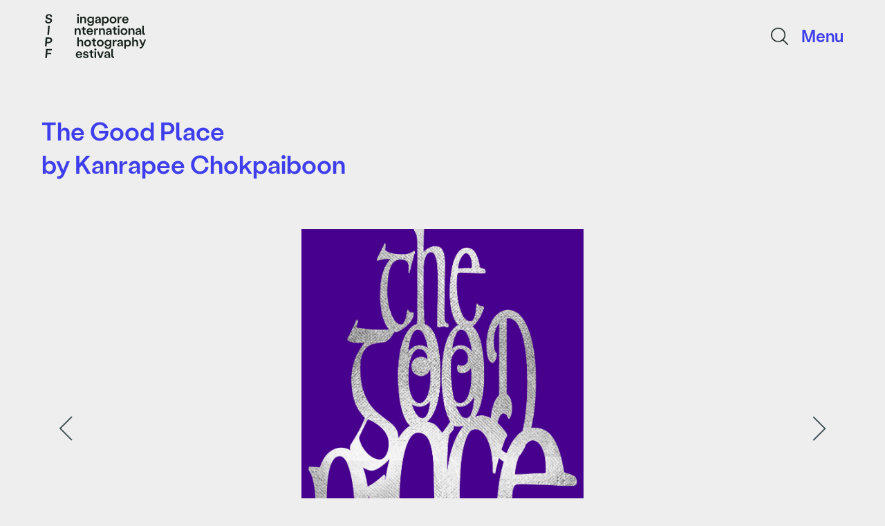

--- FILE ---
content_type: text/html; charset=UTF-8
request_url: https://sipf.sg/the-good-place/
body_size: 16498
content:
<!doctype html>
<html lang="en">

<head>
    <meta charset="utf-8">
    <meta name="viewport" content="width=device-width, initial-scale=1, shrink-to-fit=no">

    <meta name='robots' content='index, follow, max-image-preview:large, max-snippet:-1, max-video-preview:-1' />

	<!-- This site is optimized with the Yoast SEO plugin v23.4 - https://yoast.com/wordpress/plugins/seo/ -->
	<link rel="canonical" href="http://sipf.sg/the-good-place/" />
	<meta property="og:locale" content="en_US" />
	<meta property="og:type" content="article" />
	<meta property="og:title" content="The Good Place - Singapore International Photography Festival" />
	<meta property="og:description" content="“The Good Place” is my observation of Varanasi, one of India’s Holy Cities. Varanasi “The holy land,” as they called..." />
	<meta property="og:url" content="http://sipf.sg/the-good-place/" />
	<meta property="og:site_name" content="Singapore International Photography Festival" />
	<meta property="article:publisher" content="https://www.facebook.com/TheSIPF" />
	<meta property="article:published_time" content="2022-07-21T04:43:38+00:00" />
	<meta property="article:modified_time" content="2022-08-25T05:39:42+00:00" />
	<meta name="author" content="admin" />
	<meta name="twitter:card" content="summary_large_image" />
	<meta name="twitter:label1" content="Written by" />
	<meta name="twitter:data1" content="admin" />
	<meta name="twitter:label2" content="Est. reading time" />
	<meta name="twitter:data2" content="1 minute" />
	<script type="application/ld+json" class="yoast-schema-graph">{"@context":"https://schema.org","@graph":[{"@type":"Article","@id":"http://sipf.sg/the-good-place/#article","isPartOf":{"@id":"http://sipf.sg/the-good-place/"},"author":{"name":"admin","@id":"http://sipf.sg/#/schema/person/7a4e8c2205be28c8169264e8f834b3e6"},"headline":"The Good Place","datePublished":"2022-07-21T04:43:38+00:00","dateModified":"2022-08-25T05:39:42+00:00","mainEntityOfPage":{"@id":"http://sipf.sg/the-good-place/"},"wordCount":274,"publisher":{"@id":"http://sipf.sg/#organization"},"articleSection":["Open Call","Photobook"],"inLanguage":"en-US"},{"@type":"WebPage","@id":"http://sipf.sg/the-good-place/","url":"http://sipf.sg/the-good-place/","name":"The Good Place - Singapore International Photography Festival","isPartOf":{"@id":"http://sipf.sg/#website"},"datePublished":"2022-07-21T04:43:38+00:00","dateModified":"2022-08-25T05:39:42+00:00","breadcrumb":{"@id":"http://sipf.sg/the-good-place/#breadcrumb"},"inLanguage":"en-US","potentialAction":[{"@type":"ReadAction","target":["http://sipf.sg/the-good-place/"]}]},{"@type":"BreadcrumbList","@id":"http://sipf.sg/the-good-place/#breadcrumb","itemListElement":[{"@type":"ListItem","position":1,"name":"Home","item":"http://sipf.sg/"},{"@type":"ListItem","position":2,"name":"The Good Place"}]},{"@type":"WebSite","@id":"http://sipf.sg/#website","url":"http://sipf.sg/","name":"Singapore International Photography Festival","description":"Southeast Asia&#039;s leading photo festival since 2008","publisher":{"@id":"http://sipf.sg/#organization"},"potentialAction":[{"@type":"SearchAction","target":{"@type":"EntryPoint","urlTemplate":"http://sipf.sg/?s={search_term_string}"},"query-input":{"@type":"PropertyValueSpecification","valueRequired":true,"valueName":"search_term_string"}}],"inLanguage":"en-US"},{"@type":"Organization","@id":"http://sipf.sg/#organization","name":"Singapore International Photography Festival","url":"http://sipf.sg/","logo":{"@type":"ImageObject","inLanguage":"en-US","@id":"http://sipf.sg/#/schema/logo/image/","url":"http://sipf.sg/wp-content/uploads/2020/05/cropped-SIPF_LOGO_BW_black_sq.png","contentUrl":"http://sipf.sg/wp-content/uploads/2020/05/cropped-SIPF_LOGO_BW_black_sq.png","width":512,"height":512,"caption":"Singapore International Photography Festival"},"image":{"@id":"http://sipf.sg/#/schema/logo/image/"},"sameAs":["https://www.facebook.com/TheSIPF","https://www.instagram.com/sipfsg"]},{"@type":"Person","@id":"http://sipf.sg/#/schema/person/7a4e8c2205be28c8169264e8f834b3e6","name":"admin","image":{"@type":"ImageObject","inLanguage":"en-US","@id":"http://sipf.sg/#/schema/person/image/","url":"https://secure.gravatar.com/avatar/10ce2727cdc478194ed2b46c86ff81f368ce15e9d96b86d659cd2c3a533f764a?s=96&d=mm&r=g","contentUrl":"https://secure.gravatar.com/avatar/10ce2727cdc478194ed2b46c86ff81f368ce15e9d96b86d659cd2c3a533f764a?s=96&d=mm&r=g","caption":"admin"},"url":"https://sipf.sg/author/admin/"}]}</script>
	<!-- / Yoast SEO plugin. -->


<link rel='dns-prefetch' href='//www.googletagmanager.com' />
<link rel="alternate" title="oEmbed (JSON)" type="application/json+oembed" href="https://sipf.sg/wp-json/oembed/1.0/embed?url=https%3A%2F%2Fsipf.sg%2Fthe-good-place%2F" />
<link rel="alternate" title="oEmbed (XML)" type="text/xml+oembed" href="https://sipf.sg/wp-json/oembed/1.0/embed?url=https%3A%2F%2Fsipf.sg%2Fthe-good-place%2F&#038;format=xml" />
<style id='wp-img-auto-sizes-contain-inline-css' type='text/css'>
img:is([sizes=auto i],[sizes^="auto," i]){contain-intrinsic-size:3000px 1500px}
/*# sourceURL=wp-img-auto-sizes-contain-inline-css */
</style>
<style id='wp-emoji-styles-inline-css' type='text/css'>

	img.wp-smiley, img.emoji {
		display: inline !important;
		border: none !important;
		box-shadow: none !important;
		height: 1em !important;
		width: 1em !important;
		margin: 0 0.07em !important;
		vertical-align: -0.1em !important;
		background: none !important;
		padding: 0 !important;
	}
/*# sourceURL=wp-emoji-styles-inline-css */
</style>
<style id='wp-block-library-inline-css' type='text/css'>
:root{--wp-block-synced-color:#7a00df;--wp-block-synced-color--rgb:122,0,223;--wp-bound-block-color:var(--wp-block-synced-color);--wp-editor-canvas-background:#ddd;--wp-admin-theme-color:#007cba;--wp-admin-theme-color--rgb:0,124,186;--wp-admin-theme-color-darker-10:#006ba1;--wp-admin-theme-color-darker-10--rgb:0,107,160.5;--wp-admin-theme-color-darker-20:#005a87;--wp-admin-theme-color-darker-20--rgb:0,90,135;--wp-admin-border-width-focus:2px}@media (min-resolution:192dpi){:root{--wp-admin-border-width-focus:1.5px}}.wp-element-button{cursor:pointer}:root .has-very-light-gray-background-color{background-color:#eee}:root .has-very-dark-gray-background-color{background-color:#313131}:root .has-very-light-gray-color{color:#eee}:root .has-very-dark-gray-color{color:#313131}:root .has-vivid-green-cyan-to-vivid-cyan-blue-gradient-background{background:linear-gradient(135deg,#00d084,#0693e3)}:root .has-purple-crush-gradient-background{background:linear-gradient(135deg,#34e2e4,#4721fb 50%,#ab1dfe)}:root .has-hazy-dawn-gradient-background{background:linear-gradient(135deg,#faaca8,#dad0ec)}:root .has-subdued-olive-gradient-background{background:linear-gradient(135deg,#fafae1,#67a671)}:root .has-atomic-cream-gradient-background{background:linear-gradient(135deg,#fdd79a,#004a59)}:root .has-nightshade-gradient-background{background:linear-gradient(135deg,#330968,#31cdcf)}:root .has-midnight-gradient-background{background:linear-gradient(135deg,#020381,#2874fc)}:root{--wp--preset--font-size--normal:16px;--wp--preset--font-size--huge:42px}.has-regular-font-size{font-size:1em}.has-larger-font-size{font-size:2.625em}.has-normal-font-size{font-size:var(--wp--preset--font-size--normal)}.has-huge-font-size{font-size:var(--wp--preset--font-size--huge)}.has-text-align-center{text-align:center}.has-text-align-left{text-align:left}.has-text-align-right{text-align:right}.has-fit-text{white-space:nowrap!important}#end-resizable-editor-section{display:none}.aligncenter{clear:both}.items-justified-left{justify-content:flex-start}.items-justified-center{justify-content:center}.items-justified-right{justify-content:flex-end}.items-justified-space-between{justify-content:space-between}.screen-reader-text{border:0;clip-path:inset(50%);height:1px;margin:-1px;overflow:hidden;padding:0;position:absolute;width:1px;word-wrap:normal!important}.screen-reader-text:focus{background-color:#ddd;clip-path:none;color:#444;display:block;font-size:1em;height:auto;left:5px;line-height:normal;padding:15px 23px 14px;text-decoration:none;top:5px;width:auto;z-index:100000}html :where(.has-border-color){border-style:solid}html :where([style*=border-top-color]){border-top-style:solid}html :where([style*=border-right-color]){border-right-style:solid}html :where([style*=border-bottom-color]){border-bottom-style:solid}html :where([style*=border-left-color]){border-left-style:solid}html :where([style*=border-width]){border-style:solid}html :where([style*=border-top-width]){border-top-style:solid}html :where([style*=border-right-width]){border-right-style:solid}html :where([style*=border-bottom-width]){border-bottom-style:solid}html :where([style*=border-left-width]){border-left-style:solid}html :where(img[class*=wp-image-]){height:auto;max-width:100%}:where(figure){margin:0 0 1em}html :where(.is-position-sticky){--wp-admin--admin-bar--position-offset:var(--wp-admin--admin-bar--height,0px)}@media screen and (max-width:600px){html :where(.is-position-sticky){--wp-admin--admin-bar--position-offset:0px}}

/*# sourceURL=wp-block-library-inline-css */
</style><style id='global-styles-inline-css' type='text/css'>
:root{--wp--preset--aspect-ratio--square: 1;--wp--preset--aspect-ratio--4-3: 4/3;--wp--preset--aspect-ratio--3-4: 3/4;--wp--preset--aspect-ratio--3-2: 3/2;--wp--preset--aspect-ratio--2-3: 2/3;--wp--preset--aspect-ratio--16-9: 16/9;--wp--preset--aspect-ratio--9-16: 9/16;--wp--preset--color--black: #000000;--wp--preset--color--cyan-bluish-gray: #abb8c3;--wp--preset--color--white: #ffffff;--wp--preset--color--pale-pink: #f78da7;--wp--preset--color--vivid-red: #cf2e2e;--wp--preset--color--luminous-vivid-orange: #ff6900;--wp--preset--color--luminous-vivid-amber: #fcb900;--wp--preset--color--light-green-cyan: #7bdcb5;--wp--preset--color--vivid-green-cyan: #00d084;--wp--preset--color--pale-cyan-blue: #8ed1fc;--wp--preset--color--vivid-cyan-blue: #0693e3;--wp--preset--color--vivid-purple: #9b51e0;--wp--preset--gradient--vivid-cyan-blue-to-vivid-purple: linear-gradient(135deg,rgb(6,147,227) 0%,rgb(155,81,224) 100%);--wp--preset--gradient--light-green-cyan-to-vivid-green-cyan: linear-gradient(135deg,rgb(122,220,180) 0%,rgb(0,208,130) 100%);--wp--preset--gradient--luminous-vivid-amber-to-luminous-vivid-orange: linear-gradient(135deg,rgb(252,185,0) 0%,rgb(255,105,0) 100%);--wp--preset--gradient--luminous-vivid-orange-to-vivid-red: linear-gradient(135deg,rgb(255,105,0) 0%,rgb(207,46,46) 100%);--wp--preset--gradient--very-light-gray-to-cyan-bluish-gray: linear-gradient(135deg,rgb(238,238,238) 0%,rgb(169,184,195) 100%);--wp--preset--gradient--cool-to-warm-spectrum: linear-gradient(135deg,rgb(74,234,220) 0%,rgb(151,120,209) 20%,rgb(207,42,186) 40%,rgb(238,44,130) 60%,rgb(251,105,98) 80%,rgb(254,248,76) 100%);--wp--preset--gradient--blush-light-purple: linear-gradient(135deg,rgb(255,206,236) 0%,rgb(152,150,240) 100%);--wp--preset--gradient--blush-bordeaux: linear-gradient(135deg,rgb(254,205,165) 0%,rgb(254,45,45) 50%,rgb(107,0,62) 100%);--wp--preset--gradient--luminous-dusk: linear-gradient(135deg,rgb(255,203,112) 0%,rgb(199,81,192) 50%,rgb(65,88,208) 100%);--wp--preset--gradient--pale-ocean: linear-gradient(135deg,rgb(255,245,203) 0%,rgb(182,227,212) 50%,rgb(51,167,181) 100%);--wp--preset--gradient--electric-grass: linear-gradient(135deg,rgb(202,248,128) 0%,rgb(113,206,126) 100%);--wp--preset--gradient--midnight: linear-gradient(135deg,rgb(2,3,129) 0%,rgb(40,116,252) 100%);--wp--preset--font-size--small: 13px;--wp--preset--font-size--medium: 20px;--wp--preset--font-size--large: 36px;--wp--preset--font-size--x-large: 42px;--wp--preset--spacing--20: 0.44rem;--wp--preset--spacing--30: 0.67rem;--wp--preset--spacing--40: 1rem;--wp--preset--spacing--50: 1.5rem;--wp--preset--spacing--60: 2.25rem;--wp--preset--spacing--70: 3.38rem;--wp--preset--spacing--80: 5.06rem;--wp--preset--shadow--natural: 6px 6px 9px rgba(0, 0, 0, 0.2);--wp--preset--shadow--deep: 12px 12px 50px rgba(0, 0, 0, 0.4);--wp--preset--shadow--sharp: 6px 6px 0px rgba(0, 0, 0, 0.2);--wp--preset--shadow--outlined: 6px 6px 0px -3px rgb(255, 255, 255), 6px 6px rgb(0, 0, 0);--wp--preset--shadow--crisp: 6px 6px 0px rgb(0, 0, 0);}:where(.is-layout-flex){gap: 0.5em;}:where(.is-layout-grid){gap: 0.5em;}body .is-layout-flex{display: flex;}.is-layout-flex{flex-wrap: wrap;align-items: center;}.is-layout-flex > :is(*, div){margin: 0;}body .is-layout-grid{display: grid;}.is-layout-grid > :is(*, div){margin: 0;}:where(.wp-block-columns.is-layout-flex){gap: 2em;}:where(.wp-block-columns.is-layout-grid){gap: 2em;}:where(.wp-block-post-template.is-layout-flex){gap: 1.25em;}:where(.wp-block-post-template.is-layout-grid){gap: 1.25em;}.has-black-color{color: var(--wp--preset--color--black) !important;}.has-cyan-bluish-gray-color{color: var(--wp--preset--color--cyan-bluish-gray) !important;}.has-white-color{color: var(--wp--preset--color--white) !important;}.has-pale-pink-color{color: var(--wp--preset--color--pale-pink) !important;}.has-vivid-red-color{color: var(--wp--preset--color--vivid-red) !important;}.has-luminous-vivid-orange-color{color: var(--wp--preset--color--luminous-vivid-orange) !important;}.has-luminous-vivid-amber-color{color: var(--wp--preset--color--luminous-vivid-amber) !important;}.has-light-green-cyan-color{color: var(--wp--preset--color--light-green-cyan) !important;}.has-vivid-green-cyan-color{color: var(--wp--preset--color--vivid-green-cyan) !important;}.has-pale-cyan-blue-color{color: var(--wp--preset--color--pale-cyan-blue) !important;}.has-vivid-cyan-blue-color{color: var(--wp--preset--color--vivid-cyan-blue) !important;}.has-vivid-purple-color{color: var(--wp--preset--color--vivid-purple) !important;}.has-black-background-color{background-color: var(--wp--preset--color--black) !important;}.has-cyan-bluish-gray-background-color{background-color: var(--wp--preset--color--cyan-bluish-gray) !important;}.has-white-background-color{background-color: var(--wp--preset--color--white) !important;}.has-pale-pink-background-color{background-color: var(--wp--preset--color--pale-pink) !important;}.has-vivid-red-background-color{background-color: var(--wp--preset--color--vivid-red) !important;}.has-luminous-vivid-orange-background-color{background-color: var(--wp--preset--color--luminous-vivid-orange) !important;}.has-luminous-vivid-amber-background-color{background-color: var(--wp--preset--color--luminous-vivid-amber) !important;}.has-light-green-cyan-background-color{background-color: var(--wp--preset--color--light-green-cyan) !important;}.has-vivid-green-cyan-background-color{background-color: var(--wp--preset--color--vivid-green-cyan) !important;}.has-pale-cyan-blue-background-color{background-color: var(--wp--preset--color--pale-cyan-blue) !important;}.has-vivid-cyan-blue-background-color{background-color: var(--wp--preset--color--vivid-cyan-blue) !important;}.has-vivid-purple-background-color{background-color: var(--wp--preset--color--vivid-purple) !important;}.has-black-border-color{border-color: var(--wp--preset--color--black) !important;}.has-cyan-bluish-gray-border-color{border-color: var(--wp--preset--color--cyan-bluish-gray) !important;}.has-white-border-color{border-color: var(--wp--preset--color--white) !important;}.has-pale-pink-border-color{border-color: var(--wp--preset--color--pale-pink) !important;}.has-vivid-red-border-color{border-color: var(--wp--preset--color--vivid-red) !important;}.has-luminous-vivid-orange-border-color{border-color: var(--wp--preset--color--luminous-vivid-orange) !important;}.has-luminous-vivid-amber-border-color{border-color: var(--wp--preset--color--luminous-vivid-amber) !important;}.has-light-green-cyan-border-color{border-color: var(--wp--preset--color--light-green-cyan) !important;}.has-vivid-green-cyan-border-color{border-color: var(--wp--preset--color--vivid-green-cyan) !important;}.has-pale-cyan-blue-border-color{border-color: var(--wp--preset--color--pale-cyan-blue) !important;}.has-vivid-cyan-blue-border-color{border-color: var(--wp--preset--color--vivid-cyan-blue) !important;}.has-vivid-purple-border-color{border-color: var(--wp--preset--color--vivid-purple) !important;}.has-vivid-cyan-blue-to-vivid-purple-gradient-background{background: var(--wp--preset--gradient--vivid-cyan-blue-to-vivid-purple) !important;}.has-light-green-cyan-to-vivid-green-cyan-gradient-background{background: var(--wp--preset--gradient--light-green-cyan-to-vivid-green-cyan) !important;}.has-luminous-vivid-amber-to-luminous-vivid-orange-gradient-background{background: var(--wp--preset--gradient--luminous-vivid-amber-to-luminous-vivid-orange) !important;}.has-luminous-vivid-orange-to-vivid-red-gradient-background{background: var(--wp--preset--gradient--luminous-vivid-orange-to-vivid-red) !important;}.has-very-light-gray-to-cyan-bluish-gray-gradient-background{background: var(--wp--preset--gradient--very-light-gray-to-cyan-bluish-gray) !important;}.has-cool-to-warm-spectrum-gradient-background{background: var(--wp--preset--gradient--cool-to-warm-spectrum) !important;}.has-blush-light-purple-gradient-background{background: var(--wp--preset--gradient--blush-light-purple) !important;}.has-blush-bordeaux-gradient-background{background: var(--wp--preset--gradient--blush-bordeaux) !important;}.has-luminous-dusk-gradient-background{background: var(--wp--preset--gradient--luminous-dusk) !important;}.has-pale-ocean-gradient-background{background: var(--wp--preset--gradient--pale-ocean) !important;}.has-electric-grass-gradient-background{background: var(--wp--preset--gradient--electric-grass) !important;}.has-midnight-gradient-background{background: var(--wp--preset--gradient--midnight) !important;}.has-small-font-size{font-size: var(--wp--preset--font-size--small) !important;}.has-medium-font-size{font-size: var(--wp--preset--font-size--medium) !important;}.has-large-font-size{font-size: var(--wp--preset--font-size--large) !important;}.has-x-large-font-size{font-size: var(--wp--preset--font-size--x-large) !important;}
/*# sourceURL=global-styles-inline-css */
</style>

<style id='classic-theme-styles-inline-css' type='text/css'>
/*! This file is auto-generated */
.wp-block-button__link{color:#fff;background-color:#32373c;border-radius:9999px;box-shadow:none;text-decoration:none;padding:calc(.667em + 2px) calc(1.333em + 2px);font-size:1.125em}.wp-block-file__button{background:#32373c;color:#fff;text-decoration:none}
/*# sourceURL=/wp-includes/css/classic-themes.min.css */
</style>
<link rel='stylesheet' id='wcs-timetable-css' href='https://sipf.sg/wp-content/plugins/weekly-class/assets/front/css/timetable.css?ver=2.5.16' type='text/css' media='all' />
<style id='wcs-timetable-inline-css' type='text/css'>
.wcs-single__action .wcs-btn--action{color:rgba( 255,255,255,1);background-color:#868282}
/*# sourceURL=wcs-timetable-inline-css */
</style>
<link rel='stylesheet' id='woocommerce-layout-css' href='https://sipf.sg/wp-content/plugins/woocommerce/assets/css/woocommerce-layout.css?ver=4.5.5' type='text/css' media='all' />
<link rel='stylesheet' id='woocommerce-smallscreen-css' href='https://sipf.sg/wp-content/plugins/woocommerce/assets/css/woocommerce-smallscreen.css?ver=4.5.5' type='text/css' media='only screen and (max-width: 768px)' />
<link rel='stylesheet' id='woocommerce-general-css' href='https://sipf.sg/wp-content/plugins/woocommerce/assets/css/woocommerce.css?ver=4.5.5' type='text/css' media='all' />
<style id='woocommerce-inline-inline-css' type='text/css'>
.woocommerce form .form-row .required { visibility: visible; }
/*# sourceURL=woocommerce-inline-inline-css */
</style>
<link rel='stylesheet' id='woo_discount_pro_style-css' href='https://sipf.sg/wp-content/plugins/woo-discount-rules-pro/Assets/Css/awdr_style.css?ver=2.4.3' type='text/css' media='all' />
<!--n2css--><script type="text/javascript" src="https://sipf.sg/wp-includes/js/jquery/jquery.min.js?ver=3.7.1" id="jquery-core-js"></script>
<script type="text/javascript" src="https://sipf.sg/wp-includes/js/jquery/jquery-migrate.min.js?ver=3.4.1" id="jquery-migrate-js"></script>
<script type="text/javascript" src="https://sipf.sg/wp-includes/js/jquery/ui/core.min.js?ver=1.13.3" id="jquery-ui-core-js"></script>
<script type="text/javascript" src="https://sipf.sg/wp-includes/js/jquery/ui/mouse.min.js?ver=1.13.3" id="jquery-ui-mouse-js"></script>
<script type="text/javascript" src="https://sipf.sg/wp-includes/js/jquery/ui/resizable.min.js?ver=1.13.3" id="jquery-ui-resizable-js"></script>
<script type="text/javascript" src="https://sipf.sg/wp-includes/js/jquery/ui/draggable.min.js?ver=1.13.3" id="jquery-ui-draggable-js"></script>
<script type="text/javascript" src="https://sipf.sg/wp-includes/js/jquery/ui/controlgroup.min.js?ver=1.13.3" id="jquery-ui-controlgroup-js"></script>
<script type="text/javascript" src="https://sipf.sg/wp-includes/js/jquery/ui/checkboxradio.min.js?ver=1.13.3" id="jquery-ui-checkboxradio-js"></script>
<script type="text/javascript" src="https://sipf.sg/wp-includes/js/jquery/ui/button.min.js?ver=1.13.3" id="jquery-ui-button-js"></script>
<script type="text/javascript" src="https://sipf.sg/wp-includes/js/jquery/ui/dialog.min.js?ver=1.13.3" id="jquery-ui-dialog-js"></script>
<script type="text/javascript" id="widget-for-eventbrite-api-js-extra">
/* <![CDATA[ */
var wfea_frontend = {"ajaxurl":"https://sipf.sg/wp-admin/admin-ajax.php"};
//# sourceURL=widget-for-eventbrite-api-js-extra
/* ]]> */
</script>
<script type="text/javascript" src="https://sipf.sg/wp-content/plugins/widget-for-eventbrite-api/frontend/js/frontend.js?ver=6.0.4" id="widget-for-eventbrite-api-js"></script>

<!-- Google tag (gtag.js) snippet added by Site Kit -->

<!-- Google Analytics snippet added by Site Kit -->
<script type="text/javascript" src="https://www.googletagmanager.com/gtag/js?id=GT-M63K7LG6" id="google_gtagjs-js" async></script>
<script type="text/javascript" id="google_gtagjs-js-after">
/* <![CDATA[ */
window.dataLayer = window.dataLayer || [];function gtag(){dataLayer.push(arguments);}
gtag("set","linker",{"domains":["sipf.sg"]});
gtag("js", new Date());
gtag("set", "developer_id.dZTNiMT", true);
gtag("config", "GT-M63K7LG6");
//# sourceURL=google_gtagjs-js-after
/* ]]> */
</script>

<!-- End Google tag (gtag.js) snippet added by Site Kit -->
<link rel="https://api.w.org/" href="https://sipf.sg/wp-json/" /><link rel="alternate" title="JSON" type="application/json" href="https://sipf.sg/wp-json/wp/v2/posts/10415" /><link rel="EditURI" type="application/rsd+xml" title="RSD" href="https://sipf.sg/xmlrpc.php?rsd" />
<meta name="generator" content="WordPress 6.9" />
<meta name="generator" content="WooCommerce 4.5.5" />
<link rel='shortlink' href='https://sipf.sg/?p=10415' />
<meta name="generator" content="Site Kit by Google 1.135.0" /><style type="text/css" media="all" id="wcs_styles"></style>	<noscript><style>.woocommerce-product-gallery{ opacity: 1 !important; }</style></noscript>
	<link rel="icon" href="https://sipf.sg/wp-content/uploads/2020/05/cropped-SIPF_LOGO_BW_black_sq-32x32.png" sizes="32x32" />
<link rel="icon" href="https://sipf.sg/wp-content/uploads/2020/05/cropped-SIPF_LOGO_BW_black_sq-192x192.png" sizes="192x192" />
<link rel="apple-touch-icon" href="https://sipf.sg/wp-content/uploads/2020/05/cropped-SIPF_LOGO_BW_black_sq-180x180.png" />
<meta name="msapplication-TileImage" content="https://sipf.sg/wp-content/uploads/2020/05/cropped-SIPF_LOGO_BW_black_sq-270x270.png" />

    <link rel="stylesheet" href="https://sipf.sg/wp-content/themes/sipf2020/css/bootstrap.min.css">
    <link rel="stylesheet" type="text/css" href="https://sipf.sg/wp-content/themes/sipf2020/js/slick.css" />
    <link rel="stylesheet" type="text/css" href="https://sipf.sg/wp-content/themes/sipf2020/css/fullcalendar.min.css" />
    <link rel="stylesheet" href="https://sipf.sg/wp-content/themes/sipf2020/style.css?1215">

    <title>The Good Place - Singapore International Photography Festival</title>

    <!-- 
Start of global snippet: Please do not remove
Place this snippet between the <head> and </head> tags on every page of your site.
-->
<!-- Global site tag (gtag.js) - Google Marketing Platform -->
<script async src="https://www.googletagmanager.com/gtag/js?id=DC-6953330"></script>
<script>
  window.dataLayer = window.dataLayer || [];
  function gtag(){dataLayer.push(arguments);}
  gtag('js', new Date());

  gtag('config', 'DC-6953330');
</script>
<!-- End of global snippet: Please do not remove -->
	
	<!-- Global site tag (gtag.js) - Google Analytics -->
<script async src="https://www.googletagmanager.com/gtag/js?id=G-HHKXPXDJ07"></script>
<script>
  window.dataLayer = window.dataLayer || [];
  function gtag(){dataLayer.push(arguments);}
  gtag('js', new Date());

  gtag('config', 'G-HHKXPXDJ07');
</script>
	<!-- Global site tag (gtag.js) - Google Analytics -->
<script async src="https://www.googletagmanager.com/gtag/js?id=UA-218421451-1">
</script>
<script>
  window.dataLayer = window.dataLayer || [];
  function gtag(){dataLayer.push(arguments);}
  gtag('js', new Date());

  gtag('config', 'UA-218421451-1');
</script>
	<!-- Global site tag (gtag.js) - Google Analytics -->
<script async src="https://www.googletagmanager.com/gtag/js?id=UA-218421451-2">
</script>
<script>
  window.dataLayer = window.dataLayer || [];
  function gtag(){dataLayer.push(arguments);}
  gtag('js', new Date());

  gtag('config', 'UA-218421451-2');
</script>
</head>

<body class="wp-singular post-template-default single single-post postid-10415 single-format-standard wp-theme-sipf2020 theme-sipf2020 woocommerce-no-js intro-hidden">

    




















        
    <div id="content">
        <div id="nav">
            <a href="https://sipf.sg/"><img src="https://sipf.sg/wp-content/themes/sipf2020/img/Logo_black.svg" alt=""></a>
            <div id="search-wrap">
                <form action="https://sipf.sg/" autocomplete="on">
                <input id="search" name="s" type="text" placeholder="Search..." autocomplete="off"><input id="search_submit" value="Search" type="submit">
                </form>
            </div>
            <div id="menu">
                Menu
            </div>
            <div id="menu-wrapper">
                <div class="row">
                    <div class="col-sm-2">
                        <div class="menu-title"><a href="https://sipf.sg/">9th SIPF 2024</a></div>
                        <div class="nav"><ul id="menu-9th-sipf-2024" class="menu"><li id="menu-item-12635" class="menu-item menu-item-type-custom menu-item-object-custom menu-item-12635"><a target="_blank" href="https://sipf.sg/artists/">Festival Artists</a></li>
<li id="menu-item-13932" class="menu-item menu-item-type-custom menu-item-object-custom menu-item-13932"><a href="https://sipf.sg/professionals/">Festival Professionals</a></li>
<li id="menu-item-14130" class="menu-item menu-item-type-custom menu-item-object-custom menu-item-14130"><a href="https://sipf.sg/events-calendar/?y=202410">Events Calendar</a></li>
</ul></div>                    </div>
                    <div class="col-sm-2">
                        <div class="menu-title"><a href="https://sipf.sg/events/">Events</a></div>
                        <div class="nav"><ul id="menu-menu-2" class="menu"><li id="menu-item-6845" class="menu-item menu-item-type-taxonomy menu-item-object-category menu-item-6845"><a href="https://sipf.sg/category/exhibitions/">Exhibitions</a></li>
<li id="menu-item-6849" class="menu-item menu-item-type-taxonomy menu-item-object-category menu-item-6849"><a href="https://sipf.sg/category/programmes/public/workshops/">Workshops</a></li>
<li id="menu-item-6846" class="menu-item menu-item-type-taxonomy menu-item-object-category menu-item-6846"><a href="https://sipf.sg/category/programmes/public/talks-and-dialogues/">Talks</a></li>
<li id="menu-item-6847" class="menu-item menu-item-type-taxonomy menu-item-object-category menu-item-6847"><a href="https://sipf.sg/category/programmes/public/tours/">Tours</a></li>
<li id="menu-item-10777" class="menu-item menu-item-type-taxonomy menu-item-object-category menu-item-10777"><a href="https://sipf.sg/category/satellite/">Satellite</a></li>
</ul></div>                    </div>
                    <div class="col-sm-2">
                        <div class="menu-title">About</div>
                        <div class="nav"><ul id="menu-menu-3" class="menu"><li id="menu-item-6850" class="menu-item menu-item-type-post_type menu-item-object-page menu-item-6850"><a href="https://sipf.sg/about-sipf/the-festival/">The Festival</a></li>
<li id="menu-item-6851" class="menu-item menu-item-type-post_type menu-item-object-page menu-item-6851"><a href="https://sipf.sg/about-sipf/supporters/">Supporters</a></li>
<li id="menu-item-6852" class="menu-item menu-item-type-post_type menu-item-object-page menu-item-6852"><a href="https://sipf.sg/about-sipf/contact-us/">Contact Us</a></li>
<li id="menu-item-6853" class="menu-item menu-item-type-post_type menu-item-object-page menu-item-6853"><a href="https://sipf.sg/archive-year/">Archive</a></li>
</ul></div>
                    </div>
                    <div class="col-sm-2">
                        <div class="menu-title">Plan your visit</div>
                        <div class="nav"><ul id="menu-menu-4" class="menu"><li id="menu-item-13931" class="menu-item menu-item-type-post_type menu-item-object-page menu-item-13931"><a href="https://sipf.sg/tickets/">Tickets</a></li>
<li id="menu-item-10780" class="menu-item menu-item-type-post_type menu-item-object-page menu-item-10780"><a href="https://sipf.sg/venues/">Venues</a></li>
<li id="menu-item-12178" class="menu-item menu-item-type-post_type menu-item-object-page menu-item-12178"><a href="https://sipf.sg/?page_id=12175">For media</a></li>
</ul></div>                    </div>
                </div>
                <div id="menu-x" class="d-none d-sm-block"></div>
            </div>
        </div>

            <div class="container-fluid content">
            <div class="row">
                <div class="col">
                    <h3 class="title" style="margin-bottom:0;">The Good Place</h3>
                    <h3 class="title">by Kanrapee Chokpaiboon</h3>
                </div>
            </div>
            <div class="row post-media">
                        <div class="prev"><img src="https://sipf.sg/wp-content/themes/sipf2020/img/prev.svg" alt=""></div>
            <div class="next"><img src="https://sipf.sg/wp-content/themes/sipf2020/img/next.svg" alt=""></div>
                <div class="col slides">                                                                <div class="slide"><img src="https://sipf.sg/wp-content/uploads/2022/07/1-The-Good-Place_Cover-27e91216-50ed-4143-ada4-dcc8d40a2044-scaled.jpg" alt="" /></div>
                                                                <div class="slide"><img src="https://sipf.sg/wp-content/uploads/2022/07/3-The-Good-Place-book_2-6eef9109-5128-49e4-8fd8-ff4a97921feb-scaled.jpg" alt="" /></div>
                                                        </div>
                        </div>
            <div class="row post-content">
            <div class="col-sm-3 d-block d-sm-none">
                    <div class="sidebar-widget">
                        <div class="post-date post-sidebar-title">Date</div>
                        <div class="post-sidebar-content">16 Sep 2022 — 30 Oct 2022</div>
                        <a href="https://calendar.google.com/calendar/render?action=TEMPLATE&dates=20201022T054300Z%2F20201030T054300Z&details=The Good Place&location=SIPF&text=The Good Place" class="post-sidebar-title underline" target="_blank" style="text-decoration: underline;">Add to cal</a>
                    </div>
                                                            <div class="sidebar-widget sharing">
                    <div class="post-date post-sidebar-title">Share</div>
                    <div class="spacer-10"></div>
                    <a href="https://facebook.com/sharer/sharer.php?u=https://sipf.sg/the-good-place/&t=The Good Place"
   onclick="javascript:window.open(this.href, '', 'menubar=no,toolbar=no,resizable=yes,scrollbars=yes,height=300,width=600');return false;"
   target="_blank" title="Share on Facebook">
<img src="https://sipf.sg/wp-content/themes/sipf2020/img/fbd.svg" /></a> &nbsp; 
<a href="https://twitter.com/share?url=https://sipf.sg/the-good-place/&text=The Good Place"
   onclick="javascript:window.open(this.href, '', 'menubar=no,toolbar=no,resizable=yes,scrollbars=yes,height=300,width=600');return false;"
   target="_blank" title="Share on Twitter"><img src="https://sipf.sg/wp-content/themes/sipf2020/img/twd.svg" /></a>
                        <a href="mailto:?subject=The Good Place"><img src="https://sipf.sg/wp-content/themes/sipf2020/img/maild.svg" /></a>
                    </div>
                    <div class="sidebar-widget">
                                                <br /><br />
                                               <!-- mobile get tickets button -->                     </div>
                </div>
                <div class="col-sm-7 xborder-right">
                    <div class="the-content"><p>“The Good Place” is my observation of Varanasi, one of India’s Holy Cities. Varanasi “The holy land,” as they called it, is also known by another name, The Land of a Million Gods.’ It’s a city where the Ganges River flows dividing the city into the ‘heaven’ side and the ‘hell’ side.</p>
<p>According to Hindu belief, the Ganges River is the place where heaven connects to the earth. I first put myself as an observer and let myself flow along with the hymn of the city. As I walked through the city I felt captivated and it was love at first sight. After my 4th trip, I accumulated all the images and spent a couple of years developing a visual language to portray the essence of Varanasi. I form a connection between my work and the city through culture, religious beliefs, spirituality, and similar social construct which are fundamentals of most of my work. My images lie at the border between reality and the dream realm which I created through the use of flash, to reveal how the supernaturals seep into the city and its people even in the age of technology.</p>
<p>Religious beliefs to the people of Varanasi is one of the most important pillars in life and this hasn’t changed much over the past 5,000 years. People still bathe in the Ganga River to purify their souls. To be closer to the hands of gods, people want to spend their very last moment in life in Varanasi. Also, the caste system is deep rooted here, stemming from Hinduism, and is still strictly abiding by the people.</p>
<p>&nbsp;</p>
</div>
                    <div class="event-artists">
                                                                        <br /><p style="margin-bottom:10px">About Artist</p>
                                                        <div class="row">
                            <div class="col">
                            <div class="an-artist">
                                                                <a href="https://sipf.sg/artist/kanrapee-chokpaiboon/"><img src="https://sipf.sg/wp-content/uploads/2022/08/kanrapee-300x300.jpeg" class="img-fluid artist-thumbnail"><br />
                                    <span class="font-24">Kanrapee Chokpaiboon</span><!--span class="comas">, &nbsp;</span--></a>
                                </div>
                                </div>
                            </div>
                                                                                                                        </div>
                    <div class="event-artists">
                                        </div>
                    <br />
                    <div class="tags">Posted under &nbsp; &nbsp; 
                        <div class="tag open-call"><a href="https://sipf.sg/category/open-call/">Open Call</a></div><div class="tag photobook"><a href="https://sipf.sg/category/photobook/">Photobook</a></div>                    </div>
                    <div id="related-posts">
                        <h4>Related</h4>
                        <div class="row ">
                                                        <div class="col-sm-5 event font-18">
                            <a href="https://sipf.sg/beyond-the-mountains-book-launch/"><img src="https://sipf.sg/wp-content/uploads/2025/04/20250314-DSC_0584.jpg" class="img-fluid" /></a>
                                <h4 class="title"><a href="https://sipf.sg/beyond-the-mountains-book-launch/">Beyond the Mountains Book Launch</a></h4>
                                <div class="date"></div>
                                <div class="desc">
                                    <p>Official launch of “Beyond the Mountains “by Maki Hayashida, recipient of the 2020 Singapore International Photography Festival (SIPF) Dummy Book&#8230;</p>
                                </div>
                                <div class="read-more"><a href="https://sipf.sg/beyond-the-mountains-book-launch/">Learn more</a></div>
                            </div>
                                                        <div class="col-sm-5 event font-18">
                            <a href="https://sipf.sg/%e7%8b%ac%e7%99%bd-monologue/"><img src="https://sipf.sg/wp-content/uploads/2024/10/resized_3-2-9d4461bb-7419-4870-8744-8bbba3bacaa4-copy.jpg" class="img-fluid" /></a>
                                <h4 class="title"><a href="https://sipf.sg/%e7%8b%ac%e7%99%bd-monologue/">独白/ monologue</a></h4>
                                <div class="date">18 Oct 2024 — 27 Oct 2024</div>
                                <div class="desc">
                                    <p>In July 2019, due to my mother&#8217;s surgery, I left Shanghai, China, and returned to my hometown. This is the&#8230;</p>
                                </div>
                                <div class="read-more"><a href="https://sipf.sg/%e7%8b%ac%e7%99%bd-monologue/">Learn more</a></div>
                            </div>
                                                    </div>
                    </div>
                </div>
                                <div class="col-sm-2 border-left">
                    <p>Self-Published, Dummy</p>
                </div>
                                <div class="col-sm-3 d-none d-sm-block border-left">
                    <div class="sidebar-widget">
                        <div class="post-date post-sidebar-title">Date</div>
                        <div class="post-sidebar-content">16 Sep 2022 — 30 Oct 2022</div>
                        <a href="https://calendar.google.com/calendar/render?action=TEMPLATE&dates=20220916%2F20221031&details=The Good Place&location=SIPF&text=The Good Place" class="post-sidebar-title underline" target="_blank" style="text-decoration: underline;">Add to cal</a>                    </div>
                                                            <div class="sidebar-widget sharing">
                    <div class="post-date post-sidebar-title">Share</div>
                    <div class="spacer-10"></div>

                    <a href="https://www.instagram.com/sipfsg/" class="icon-ig" target="_blank"><svg fill="#000000" xmlns="http://www.w3.org/2000/svg"  viewBox="0 0 24 24" width="30px" height="30px">    <path d="M 8 3 C 5.239 3 3 5.239 3 8 L 3 16 C 3 18.761 5.239 21 8 21 L 16 21 C 18.761 21 21 18.761 21 16 L 21 8 C 21 5.239 18.761 3 16 3 L 8 3 z M 18 5 C 18.552 5 19 5.448 19 6 C 19 6.552 18.552 7 18 7 C 17.448 7 17 6.552 17 6 C 17 5.448 17.448 5 18 5 z M 12 7 C 14.761 7 17 9.239 17 12 C 17 14.761 14.761 17 12 17 C 9.239 17 7 14.761 7 12 C 7 9.239 9.239 7 12 7 z M 12 9 A 3 3 0 0 0 9 12 A 3 3 0 0 0 12 15 A 3 3 0 0 0 15 12 A 3 3 0 0 0 12 9 z"/></svg></a>
                    
                    <a href="https://facebook.com/sharer/sharer.php?u=https://sipf.sg/the-good-place/&t=The Good Place"
   onclick="javascript:window.open(this.href, '', 'menubar=no,toolbar=no,resizable=yes,scrollbars=yes,height=300,width=600');return false;"
   target="_blank" title="Share on Facebook">

   <svg width="14" height="30" viewBox="0 0 14 30" fill="none" xmlns="http://www.w3.org/2000/svg">
<path d="M9.99997 5.99995H14V0H9.39455C2.87304 0 3.02734 5.25755 3.02734 6.04153V10H0V16H3.02734C3.02734 22.5838 3.02734 30 3.02734 30H9.00002C9.00002 30 9.00002 22.4503 9.00002 16H13.0001L14 10H9.00002V6.99991C8.99978 6.34367 9.37491 5.99995 9.99997 5.99995Z" fill="#FFF0AF"/>
</svg>
</a> &nbsp; 
<a href="https://twitter.com/share?url=https://sipf.sg/the-good-place/&text=The Good Place"
   onclick="javascript:window.open(this.href, '', 'menubar=no,toolbar=no,resizable=yes,scrollbars=yes,height=300,width=600');return false;"
   target="_blank" title="Share on Twitter">
<svg width="32" height="27" viewBox="0 0 32 27" fill="none" xmlns="http://www.w3.org/2000/svg">
<path d="M31.1178 0.49945C29.8482 1.27946 28.445 1.84692 26.9461 2.15116C25.7515 0.827093 24.0441 0 22.1547 0C18.5314 0 15.5921 3.05204 15.5921 6.81581C15.5921 7.35022 15.6484 7.86894 15.7612 8.36812C10.3046 8.0837 5.46803 5.3728 2.22795 1.24449C1.6626 2.25468 1.33954 3.42676 1.33954 4.67484C1.33954 7.03855 2.49852 9.125 4.26038 10.3477C3.18597 10.3147 2.17166 10.0044 1.28516 9.49752V9.58122C1.28516 12.8849 3.54845 15.6404 6.55359 16.2643C6.00319 16.4243 5.42289 16.5041 4.82355 16.5041C4.40097 16.5041 3.98763 16.4631 3.58761 16.3833C4.42354 19.09 6.84646 21.0617 9.72025 21.1143C7.47381 22.9436 4.64135 24.0339 1.56661 24.0339C1.03688 24.0339 0.512866 24.0025 0 23.9403C2.90561 25.8709 6.35807 27 10.0637 27C22.1411 27 28.7431 16.6154 28.7431 7.60766C28.7431 7.31112 28.7373 7.01487 28.7262 6.72412C30.0089 5.76267 31.1227 4.56333 32 3.19631C30.8242 3.73844 29.5583 4.10518 28.2302 4.269C29.5869 3.42649 30.6276 2.09086 31.1178 0.49945Z" fill="#FFF0AF"/>
</svg>
</a>
                        <a href="mailto:?subject=The Good Place">
<svg width="40" height="40" viewBox="0 0 40 40" fill="none" xmlns="http://www.w3.org/2000/svg">
<path d="M36.6668 6.66669H3.3335V33.3334H36.6668V6.66669ZM33.3335 13.3334L20.0002 21.6667L6.66683 13.3334V10L20.0002 18.3334L33.3335 10V13.3334Z" fill="#17221C"/>
</svg>
</a>
                    </div>
                    <div class="sidebar-widget">
                    
                        <br /><br />
                       <!-- desktop get tickets button -->                     </div>
                </div>
        </div>
    </div>
        
        
        <footer class="yellow">
            <div class="container-fluid">
                <div class="row">
                    <div class="col-sm-6">
                        <ul class="list-inline">
                            <li class="list-inline-item"><a class="social-icon text-xs-center" target="_blank"
                                    href="https://sipf.sg/about-sipf/the-festival/">About</a></li>
                            <li class="list-inline-item"><a class="social-icon text-xs-center" target="_blank"
                                    href="https://sipf.sg/about-sipf/supporters/">Supporters</a></li>
                            <li class="list-inline-item"><a class="social-icon text-xs-center" target="_blank"
                                    href="https://sipf.sg/archive-year/">Archive</a></li>
                            <li class="list-inline-item"><a class="social-icon text-xs-center" target="_blank"
                                    href="https://sipf.sg/tickets/">Tickets</a></li>
                        </ul>
                    </div>
                    <div class="col-sm-6">
                        <div class="form-wrapper">
                            <form action="" class="form">
                                <div class="form-group">
                                    <label class="form-label" for="first">Join our mailing list</label>
                                    <input id="first" class="form-input" type="text" />
                                </div>
                                <input type="submit" value="Subscribe" id="subs">

                            </form>
                        </div>
                    </div>
                </div>
                <br />
                <div class="row">
                    <div class="col-sm-6 font-16 d-none d-sm-block" style="line-height: 26px;">
                        &copy; SIPF 2022
                    </div>
                    <div class="col-sm-6 sharing">
                        Follow Us &nbsp;  &nbsp;  &nbsp;  &nbsp;

                        <a href="https://www.instagram.com/sipfsg/" class="icon-ig" target="_blank"><svg fill="#000000" xmlns="http://www.w3.org/2000/svg"  viewBox="0 0 24 24" width="30px" height="30px">    <path d="M 8 3 C 5.239 3 3 5.239 3 8 L 3 16 C 3 18.761 5.239 21 8 21 L 16 21 C 18.761 21 21 18.761 21 16 L 21 8 C 21 5.239 18.761 3 16 3 L 8 3 z M 18 5 C 18.552 5 19 5.448 19 6 C 19 6.552 18.552 7 18 7 C 17.448 7 17 6.552 17 6 C 17 5.448 17.448 5 18 5 z M 12 7 C 14.761 7 17 9.239 17 12 C 17 14.761 14.761 17 12 17 C 9.239 17 7 14.761 7 12 C 7 9.239 9.239 7 12 7 z M 12 9 A 3 3 0 0 0 9 12 A 3 3 0 0 0 12 15 A 3 3 0 0 0 15 12 A 3 3 0 0 0 12 9 z"/></svg></a>
                        &nbsp;
                        <a href="https://www.facebook.com/TheSIPF/" target="_blank">
<svg width="14" height="30" viewBox="0 0 14 30" fill="none" xmlns="http://www.w3.org/2000/svg">
<path d="M9.99997 5.99995H14V0H9.39455C2.87304 0 3.02734 5.25755 3.02734 6.04153V10H0V16H3.02734C3.02734 22.5838 3.02734 30 3.02734 30H9.00002C9.00002 30 9.00002 22.4503 9.00002 16H13.0001L14 10H9.00002V6.99991C8.99978 6.34367 9.37491 5.99995 9.99997 5.99995Z" fill="#FFF0AF"/>
</svg>
</a> &nbsp; 
                        <a href="https://twitter.com/sipf" target="_blank">
<svg width="32" height="27" viewBox="0 0 32 27" fill="none" xmlns="http://www.w3.org/2000/svg">
<path d="M31.1178 0.49945C29.8482 1.27946 28.445 1.84692 26.9461 2.15116C25.7515 0.827093 24.0441 0 22.1547 0C18.5314 0 15.5921 3.05204 15.5921 6.81581C15.5921 7.35022 15.6484 7.86894 15.7612 8.36812C10.3046 8.0837 5.46803 5.3728 2.22795 1.24449C1.6626 2.25468 1.33954 3.42676 1.33954 4.67484C1.33954 7.03855 2.49852 9.125 4.26038 10.3477C3.18597 10.3147 2.17166 10.0044 1.28516 9.49752V9.58122C1.28516 12.8849 3.54845 15.6404 6.55359 16.2643C6.00319 16.4243 5.42289 16.5041 4.82355 16.5041C4.40097 16.5041 3.98763 16.4631 3.58761 16.3833C4.42354 19.09 6.84646 21.0617 9.72025 21.1143C7.47381 22.9436 4.64135 24.0339 1.56661 24.0339C1.03688 24.0339 0.512866 24.0025 0 23.9403C2.90561 25.8709 6.35807 27 10.0637 27C22.1411 27 28.7431 16.6154 28.7431 7.60766C28.7431 7.31112 28.7373 7.01487 28.7262 6.72412C30.0089 5.76267 31.1227 4.56333 32 3.19631C30.8242 3.73844 29.5583 4.10518 28.2302 4.269C29.5869 3.42649 30.6276 2.09086 31.1178 0.49945Z" fill="#FFF0AF"/>
</svg>
</a> &nbsp;

        
                        <!-- <a href=""><img src="https://sipf.sg/wp-content/themes/sipf2020/img/mail.svg" /></a> -->
                    </div>
                    
                    <div class="col-sm-6 d-block d-sm-none white" style="line-height: 26px; font-size:12px;">
                        <br /><br class="d-none d-sm-block" />&copy; SIPF 2022
                    </div>
                </div>
            </div>
        </footer>
    </div>
    
<script type="speculationrules">
{"prefetch":[{"source":"document","where":{"and":[{"href_matches":"/*"},{"not":{"href_matches":["/wp-*.php","/wp-admin/*","/wp-content/uploads/*","/wp-content/*","/wp-content/plugins/*","/wp-content/themes/sipf2020/*","/*\\?(.+)"]}},{"not":{"selector_matches":"a[rel~=\"nofollow\"]"}},{"not":{"selector_matches":".no-prefetch, .no-prefetch a"}}]},"eagerness":"conservative"}]}
</script>
<script id="mcjs">!function(c,h,i,m,p){m=c.createElement(h),p=c.getElementsByTagName(h)[0],m.async=1,m.src=i,p.parentNode.insertBefore(m,p)}(document,"script","https://chimpstatic.com/mcjs-connected/js/users/194c093e06d73cecea22c0521/3dd41390d7e79045fcea8ed63.js");</script>	<script type="text/javascript">
		var c = document.body.className;
		c = c.replace(/woocommerce-no-js/, 'woocommerce-js');
		document.body.className = c;
	</script>
	<script type="text/javascript" src="https://sipf.sg/wp-content/plugins/woocommerce/assets/js/jquery-blockui/jquery.blockUI.min.js?ver=2.70" id="jquery-blockui-js"></script>
<script type="text/javascript" id="wc-add-to-cart-js-extra">
/* <![CDATA[ */
var wc_add_to_cart_params = {"ajax_url":"/wp-admin/admin-ajax.php","wc_ajax_url":"/?wc-ajax=%%endpoint%%","i18n_view_cart":"View cart","cart_url":"https://sipf.sg/checkout/","is_cart":"","cart_redirect_after_add":"no"};
//# sourceURL=wc-add-to-cart-js-extra
/* ]]> */
</script>
<script type="text/javascript" src="https://sipf.sg/wp-content/plugins/woocommerce/assets/js/frontend/add-to-cart.min.js?ver=4.5.5" id="wc-add-to-cart-js"></script>
<script type="text/javascript" src="https://sipf.sg/wp-content/plugins/woocommerce/assets/js/js-cookie/js.cookie.min.js?ver=2.1.4" id="js-cookie-js"></script>
<script type="text/javascript" id="woocommerce-js-extra">
/* <![CDATA[ */
var woocommerce_params = {"ajax_url":"/wp-admin/admin-ajax.php","wc_ajax_url":"/?wc-ajax=%%endpoint%%"};
//# sourceURL=woocommerce-js-extra
/* ]]> */
</script>
<script type="text/javascript" src="https://sipf.sg/wp-content/plugins/woocommerce/assets/js/frontend/woocommerce.min.js?ver=4.5.5" id="woocommerce-js"></script>
<script type="text/javascript" id="wc-cart-fragments-js-extra">
/* <![CDATA[ */
var wc_cart_fragments_params = {"ajax_url":"/wp-admin/admin-ajax.php","wc_ajax_url":"/?wc-ajax=%%endpoint%%","cart_hash_key":"wc_cart_hash_41f39ea4d06a80f89bba6eec46150db7","fragment_name":"wc_fragments_41f39ea4d06a80f89bba6eec46150db7","request_timeout":"5000"};
//# sourceURL=wc-cart-fragments-js-extra
/* ]]> */
</script>
<script type="text/javascript" src="https://sipf.sg/wp-content/plugins/woocommerce/assets/js/frontend/cart-fragments.min.js?ver=4.5.5" id="wc-cart-fragments-js"></script>
<script type="text/javascript" id="awdr-main-js-extra">
/* <![CDATA[ */
var awdr_params = {"ajaxurl":"https://sipf.sg/wp-admin/admin-ajax.php","nonce":"a3a090f2d5","enable_update_price_with_qty":"show_when_matched","refresh_order_review":"0","custom_target_simple_product":"","custom_target_variable_product":"","js_init_trigger":"","awdr_opacity_to_bulk_table":"","awdr_dynamic_bulk_table_status":"0","awdr_dynamic_bulk_table_off":"on","custom_simple_product_id_selector":"","custom_variable_product_id_selector":""};
//# sourceURL=awdr-main-js-extra
/* ]]> */
</script>
<script type="text/javascript" src="https://sipf.sg/wp-content/plugins/woo-discount-rules/v2/Assets/Js/site_main.js?ver=2.6.3" id="awdr-main-js"></script>
<script type="text/javascript" src="https://sipf.sg/wp-content/plugins/woo-discount-rules/v2/Assets/Js/awdr-dynamic-price.js?ver=2.6.3" id="awdr-dynamic-price-js"></script>
<script type="text/javascript" id="mailchimp-woocommerce-js-extra">
/* <![CDATA[ */
var mailchimp_public_data = {"site_url":"https://sipf.sg","ajax_url":"https://sipf.sg/wp-admin/admin-ajax.php","disable_carts":"","subscribers_only":"1","language":"en","allowed_to_set_cookies":"1"};
//# sourceURL=mailchimp-woocommerce-js-extra
/* ]]> */
</script>
<script type="text/javascript" src="https://sipf.sg/wp-content/plugins/mailchimp-for-woocommerce/public/js/mailchimp-woocommerce-public.min.js?ver=3.7.07" id="mailchimp-woocommerce-js"></script>
<script type="text/javascript" src="https://sipf.sg/wp-content/plugins/woo-discount-rules-pro/Assets/Js/awdr_pro.js?ver=2.4.3" id="woo_discount_pro_script-js"></script>
<script id="wp-emoji-settings" type="application/json">
{"baseUrl":"https://s.w.org/images/core/emoji/17.0.2/72x72/","ext":".png","svgUrl":"https://s.w.org/images/core/emoji/17.0.2/svg/","svgExt":".svg","source":{"concatemoji":"https://sipf.sg/wp-includes/js/wp-emoji-release.min.js?ver=6.9"}}
</script>
<script type="module">
/* <![CDATA[ */
/*! This file is auto-generated */
const a=JSON.parse(document.getElementById("wp-emoji-settings").textContent),o=(window._wpemojiSettings=a,"wpEmojiSettingsSupports"),s=["flag","emoji"];function i(e){try{var t={supportTests:e,timestamp:(new Date).valueOf()};sessionStorage.setItem(o,JSON.stringify(t))}catch(e){}}function c(e,t,n){e.clearRect(0,0,e.canvas.width,e.canvas.height),e.fillText(t,0,0);t=new Uint32Array(e.getImageData(0,0,e.canvas.width,e.canvas.height).data);e.clearRect(0,0,e.canvas.width,e.canvas.height),e.fillText(n,0,0);const a=new Uint32Array(e.getImageData(0,0,e.canvas.width,e.canvas.height).data);return t.every((e,t)=>e===a[t])}function p(e,t){e.clearRect(0,0,e.canvas.width,e.canvas.height),e.fillText(t,0,0);var n=e.getImageData(16,16,1,1);for(let e=0;e<n.data.length;e++)if(0!==n.data[e])return!1;return!0}function u(e,t,n,a){switch(t){case"flag":return n(e,"\ud83c\udff3\ufe0f\u200d\u26a7\ufe0f","\ud83c\udff3\ufe0f\u200b\u26a7\ufe0f")?!1:!n(e,"\ud83c\udde8\ud83c\uddf6","\ud83c\udde8\u200b\ud83c\uddf6")&&!n(e,"\ud83c\udff4\udb40\udc67\udb40\udc62\udb40\udc65\udb40\udc6e\udb40\udc67\udb40\udc7f","\ud83c\udff4\u200b\udb40\udc67\u200b\udb40\udc62\u200b\udb40\udc65\u200b\udb40\udc6e\u200b\udb40\udc67\u200b\udb40\udc7f");case"emoji":return!a(e,"\ud83e\u1fac8")}return!1}function f(e,t,n,a){let r;const o=(r="undefined"!=typeof WorkerGlobalScope&&self instanceof WorkerGlobalScope?new OffscreenCanvas(300,150):document.createElement("canvas")).getContext("2d",{willReadFrequently:!0}),s=(o.textBaseline="top",o.font="600 32px Arial",{});return e.forEach(e=>{s[e]=t(o,e,n,a)}),s}function r(e){var t=document.createElement("script");t.src=e,t.defer=!0,document.head.appendChild(t)}a.supports={everything:!0,everythingExceptFlag:!0},new Promise(t=>{let n=function(){try{var e=JSON.parse(sessionStorage.getItem(o));if("object"==typeof e&&"number"==typeof e.timestamp&&(new Date).valueOf()<e.timestamp+604800&&"object"==typeof e.supportTests)return e.supportTests}catch(e){}return null}();if(!n){if("undefined"!=typeof Worker&&"undefined"!=typeof OffscreenCanvas&&"undefined"!=typeof URL&&URL.createObjectURL&&"undefined"!=typeof Blob)try{var e="postMessage("+f.toString()+"("+[JSON.stringify(s),u.toString(),c.toString(),p.toString()].join(",")+"));",a=new Blob([e],{type:"text/javascript"});const r=new Worker(URL.createObjectURL(a),{name:"wpTestEmojiSupports"});return void(r.onmessage=e=>{i(n=e.data),r.terminate(),t(n)})}catch(e){}i(n=f(s,u,c,p))}t(n)}).then(e=>{for(const n in e)a.supports[n]=e[n],a.supports.everything=a.supports.everything&&a.supports[n],"flag"!==n&&(a.supports.everythingExceptFlag=a.supports.everythingExceptFlag&&a.supports[n]);var t;a.supports.everythingExceptFlag=a.supports.everythingExceptFlag&&!a.supports.flag,a.supports.everything||((t=a.source||{}).concatemoji?r(t.concatemoji):t.wpemoji&&t.twemoji&&(r(t.twemoji),r(t.wpemoji)))});
//# sourceURL=https://sipf.sg/wp-includes/js/wp-emoji-loader.min.js
/* ]]> */
</script>
<script src="https://code.jquery.com/jquery-3.5.1.min.js"></script>
    <script src="https://code.jquery.com/ui/1.12.1/jquery-ui.min.js"></script>
    <script src="https://cdn.jsdelivr.net/npm/popper.js@1.16.1/dist/umd/popper.min.js"
        integrity="sha384-9/reFTGAW83EW2RDu2S0VKaIzap3H66lZH81PoYlFhbGU+6BZp6G7niu735Sk7lN"
        crossorigin="anonymous"></script>
    <script type="text/javascript" src="https://sipf.sg/wp-content/themes/sipf2020/js/slick.min.js"></script>
    <script src="https://momentjs.com/downloads/moment.min.js"></script>
        <script src='https://cdnjs.cloudflare.com/ajax/libs/fullcalendar/3.1.0/fullcalendar.js'></script>
        <link rel='stylesheet' href="https://cdnjs.cloudflare.com/ajax/libs/fullcalendar/3.1.0/fullcalendar.min.css" />

    <script type="text/javascript" src="https://sipf.sg/wp-content/themes/sipf2020/js/fullcalendar.min.js"></script>

    <script src="https://sipf.sg/wp-content/themes/sipf2020/js/bootstrap.min.js"></script>
    <script>
        
        $(document).ready(function() {
            var $myDiv = $('.woocommerce-error');

            if ( $myDiv.length){
                //you can now reuse  $myDiv here, without having to select it again.
                $('.woocommerce-checkout span.error').css('display', 'block');
            }


        });

                //parallax scroll
        $(window).on("load scroll", function () {
            var biggestParallax = $(".biggest_parallax");
            var scrolled = $(window).scrollTop();
            $(biggestParallax).css({
                transform: "translate3d(0," + scrolled * -0.3 + "px, 0)"
            });

            var bigParallax = $(".bigger_parallax");
            var scrolled = $(window).scrollTop();
            $(bigParallax).css({
                transform: "translate3d(0," + scrolled * -0.25 + "px, 0)"
            });

            var smallParallax = $(".small_parallax");
            var scrolled = $(window).scrollTop();
            $(smallParallax).css({
                transform: "translate3d(0," + scrolled * +0.1 + "px, 0)"
            });

            var textParallax = $(".text_parallax");
            var scrolled = $(window).scrollTop();
            $(textParallax).css({
                transform: "translate3d(0," + scrolled * -0.1 + "px, 0)"
            });

            var h2 = $("#intro h2");
            var scrolled = $(window).scrollTop();
            $(h2).css({
                transform: "translate3d(0," + scrolled * +0.025 + "px, 0)"
            });
        });

        //page load fn
        //$(window).on("load", function () {
        $(document).ready(function() {
            var introHeight = $('#intro').outerHeight();
            $('#content').css('top', introHeight);
            $("#status").delay(300).fadeOut();
                          $("#preloader").delay(600).fadeOut("slow");
                         $("body").delay(600).queue(function(next){$(this).addClass("loaded");next();})
        });

        //check if input filled in 
        $('input').focusout(function () {
        var text_val = $(this).val();
        if (text_val === "") {
            $(this).removeClass('filled');
        } else {
            $(this).parents('.form-group').addClass('focused');
            $(this).parents('.form-row').addClass('focused');
            $(this).addClass('filled');
        }
    }).focusout();//trigger the focusout event manually

        //go to events button
        $("#go-to-events").click(function () {
            var introHeight = $('#intro').outerHeight();

            //$('#content').animate({top: "0"},1000);
            //$('#intro').fadeOut('1000');
            $("html, body").animate({ scrollTop: introHeight }, 800, "easeInOutCirc");

            setTimeout(function () {
                $('body').addClass('intro-hidden');
                $('#content').addClass('height');
                $(window).scrollTop(0);
                $('#content').removeClass('height');
                //$(this).unbind("scroll");

            }, 1050);
        });

        // click menu
        $("#menu").click(function () {
            $('#menu-wrapper').addClass('opened');
                        $('#live').addClass('nav-opened');
        });
        //x menu
        $("#menu-x").click(function () {
            $('#menu-wrapper').removeClass('opened');
            $('#live').removeClass('nav-opened');
                    });

        // click watch/open video live
        var $toggle = 0;
        $("#indicator").click(function (e){ 
            e.preventDefault(); // cancel click
            if($toggle == 0){
            $('#live').toggleClass('expanded');
            $("#video1")[0].src += "?autoplay=1";
            $toggle = 1;
            }else{
            $('#live').toggleClass('expanded');
            $("#video .embed-responsive").html('<iframe class="embed-responsive-item" id="video1" src="https://www.youtube.com/embed/hLYMD6R6PvU" allowfullscreen></iframe>');

            $toggle = 0;
            };
        });

        // menu add scroll function
        var scrollvalue = 0;

        $(window).scroll(function () {

            if (($(window).scrollTop() - scrollvalue) > 100) {
                $('.intro-hidden #nav').addClass('nav-scrolled');
                            }
            else {
                $('.intro-hidden #nav').removeClass('nav-scrolled');
                            }

        if (($(window).scrollTop() - scrollvalue) > 500) {
                $('.intro-hidden #live').addClass('live-scrolled');
            }
            else {
                $('.intro-hidden #live').removeClass('live-scrolled');
            }
            ////console.log($(window).scrollTop());
        });

        $(".slider-online-special").each(function () {
    var slider = $(this);

    if (slider.find('div.col-sm-3').length >= 4) { // Check if there are 4 or more slides
        slider.slick({
            slidesToShow: 4,
            slidesToScroll: 4,
            arrows: true,
            fade: false,
            slide: 'div',
            responsive: [
                {
                    breakpoint: 1024,
                    settings: {
                        slidesToShow: 3,
                        slidesToScroll: 3,
                        dots: true
                    }
                },
                {
                    breakpoint: 600,
                    settings: {
                        slidesToShow: 1,
                        slidesToScroll: 1
                    }
                }
                // You can unslick at a given breakpoint now by adding:
                // settings: "unslick"
                // instead of a settings object
            ],
            prevArrow: slider.parent().find('.nav-left'),
            nextArrow: slider.parent().find('.nav-right'),
        });
    }
});

        // $('.slider-online-special').slick({
        //     slidesToShow: 4,
        //     slidesToScroll: 4,
        //     arrows: true,
        //     fade: false,
        //     slide: 'div',
        //     prevArrow: '.nav-left',
        //     nextArrow: '.nav-right',
        //     responsive: [
        //         {
        //         breakpoint: 1024,
        //         settings: {
        //             slidesToShow: 3,
        //             slidesToScroll: 3,
        //             infinite: true,
        //             dots: true
        //         }
        //         },
        //         {
        //         breakpoint: 600,
        //         settings: {
        //             slidesToShow: 1,
        //             slidesToScroll: 1
        //         }
        //         }
        //         // You can unslick at a given breakpoint now by adding:
        //         // settings: "unslick"
        //         // instead of a settings object
        //     ]
        // });

        $('input').focus(function () {
            $(this).parents('.form-group').addClass('focused');
            $(this).parents('.form-row').addClass('focused');
        });

        $('input').blur(function () {
            var inputValue = $(this).val();
            if (inputValue == "") {
                $(this).removeClass('filled');
                $(this).parents('.form-group').removeClass('focused');
                $(this).parents('.form-row').removeClass('focused');
            } else {
                $(this).addClass('filled');
            }
        })

        // load filter when checked
        var params = new window.URLSearchParams(window.location.search);
        var y = params.get('y');
        if (y == null) {
            var y = '202601';
        }
        //console.log(y);

    var $checks = $('input[type="checkbox"]').change(function () {
    var checked = $checks.filter('input[name=cat]:checked').map(function () {
        return $.trim($(this).val());
    }).get().join(',')
        

    var catName = $(this).data('name');
    ////console.log(byGenre);  
    //do your ajax
    //console.log(url);

    if (checked == '') {
        $('.all-load').addClass('active');
    } else { 
        $('.all-load').removeClass('active');
    }
    $('#events-container').delay(0).fadeTo(100,0);
    $('#events-loading').fadeIn();

    

    //$(location).attr('href', url);

    
    });

    //load artist work preview
    $('body').on("click",".load-artists-works",function(e){ 
    e.preventDefault(); // cancel click
    var artistURL = $(this).attr('href');
    //console.log(artistURL);
    setTimeout(function(){
        $('.make-me-sticky > div').load(artistURL + '', function() {
            //console.log('loadartistworks');
            $('.make-me-sticky > div').hide();
            $('.make-me-sticky > div').delay(100).fadeTo(100,1);
        });
    }, 50);
    });

    // click ALL
    $('body').on("click",".all-load",function(e){ 
    e.preventDefault(); // cancel click
    $('#events-container').delay(0).fadeTo(100,0);
    $('#events-loading').fadeIn();
    $( ".category input[type=checkbox]" ).prop( "checked", false );
    $(this).addClass('active');
    setTimeout(function(){
        $('.events').load('https://sipf.sg/events/' + ' #events-container', function() {
            //console.log('loadpage');
            $('#events-loading').fadeOut();
            $('#events-container').hide();
            $('#events-container').delay(100).fadeTo(100,1);
        });
    }, 500);
    });

    $('.slides').slick({
  dots: false,
  infinite: true,
  arrows: true,
  prevArrow: '.prev',
  nextArrow: '.next',
    });

    // mobile slider
    $('.mobile-intro-slider').slick({
  dots: false,
  infinite: true,
  arrows: false,
  slide: '.mobile-slide',
  prevArrow: '.prev',
  nextArrow: '.next',
  autoplay: true,
  autoplaySpeed: 4000,
    });

        //opencall functions
    // var scrolled = false;
    // $(window).bind('scroll', function () {
    //     var h = $('.post-content').outerHeight();
    //     var hScroll = $('#photobooks').outerHeight();
    //         //console.log(h);
    //         if ($(window).scrollTop() >= h && scrolled == false) {
    //             $('html, body').animate({
    //                 scrollTop: $("#photobooks").offset().top - 150
    //             }, 1000);
    //             scrolled = true;
    //             $('#photobooks .col-sm-6 .row').addClass('scroll');
    //         } else if($(window).scrollTop() == 0) {
    //             $('#photobooks .col-sm-6 .row').stop().animate({
    //                 scrollTop: 0
    //             }, 500, function() { 
    //                 scrolled = false;
    //             $('#photobooks .col-sm-6 .row').removeClass('scroll');
    //             });
    //         }
    //     });


    
    
    </script>
    <script type="text/javascript" src="https://maps.googleapis.com/maps/api/js?key=AIzaSyCgVa4b1aj9A6h_nHC6TBvCH66aZALmiSI"></script>
        
        <script type="text/javascript">
            // When the window has finished loading create our google map below
            google.maps.event.addDomListener(window, 'load', init);
        
            function init() {
                // Basic options for a simple Google Map
                // For more options see: https://developers.google.com/maps/documentation/javascript/reference#MapOptions
                var mapOptions = {
                    // How zoomed in you want the map to start at (always required)
                    zoom: 11,

                    // The latitude and longitude to center the map (always required)
                    center: new google.maps.LatLng(40.6700, -73.9400), // New York

                    // How you would like to style the map. 
                    // This is where you would paste any style found on Snazzy Maps.
                    styles: [{"featureType":"water","elementType":"geometry","stylers":[{"color":"#e9e9e9"},{"lightness":17}]},{"featureType":"landscape","elementType":"geometry","stylers":[{"color":"#f5f5f5"},{"lightness":20}]},{"featureType":"road.highway","elementType":"geometry.fill","stylers":[{"color":"#ffffff"},{"lightness":17}]},{"featureType":"road.highway","elementType":"geometry.stroke","stylers":[{"color":"#ffffff"},{"lightness":29},{"weight":0.2}]},{"featureType":"road.arterial","elementType":"geometry","stylers":[{"color":"#ffffff"},{"lightness":18}]},{"featureType":"road.local","elementType":"geometry","stylers":[{"color":"#ffffff"},{"lightness":16}]},{"featureType":"poi","elementType":"geometry","stylers":[{"color":"#f5f5f5"},{"lightness":21}]},{"featureType":"poi.park","elementType":"geometry","stylers":[{"color":"#dedede"},{"lightness":21}]},{"elementType":"labels.text.stroke","stylers":[{"visibility":"on"},{"color":"#ffffff"},{"lightness":16}]},{"elementType":"labels.text.fill","stylers":[{"saturation":36},{"color":"#333333"},{"lightness":40}]},{"elementType":"labels.icon","stylers":[{"visibility":"off"}]},{"featureType":"transit","elementType":"geometry","stylers":[{"color":"#f2f2f2"},{"lightness":19}]},{"featureType":"administrative","elementType":"geometry.fill","stylers":[{"color":"#fefefe"},{"lightness":20}]},{"featureType":"administrative","elementType":"geometry.stroke","stylers":[{"color":"#fefefe"},{"lightness":17},{"weight":1.2}]}]
                };

                // Get the HTML DOM element that will contain your map 
                // We are using a div with id="map" seen below in the <body>
                var mapElement = document.getElementById('map');

                // Create the Google Map using our element and options defined above
                var map = new google.maps.Map(mapElement, mapOptions);

                // Let's also add a marker while we're at it
                var marker = new google.maps.Marker({
                    position: new google.maps.LatLng(40.6700, -73.9400),
                    map: map,
                    title: 'Snazzy!'
                });
            }
			
			
			$(".woocommerce-button.button.invoice").text('Ticket');
        </script>

        </body>

</html>

--- FILE ---
content_type: image/svg+xml
request_url: https://sipf.sg/wp-content/themes/sipf2020/img/prev.svg
body_size: 82
content:
<svg width="36" height="36" viewBox="0 0 36 36" fill="none" xmlns="http://www.w3.org/2000/svg">
<path d="M18.9707 34.9412L2.00014 17.9706L18.9707 1.00004" stroke="#435357" stroke-width="2"/>
</svg>


--- FILE ---
content_type: image/svg+xml
request_url: https://sipf.sg/wp-content/themes/sipf2020/img/fbd.svg
body_size: 279
content:
<svg width="16" height="34" viewBox="0 0 16 34" fill="none" xmlns="http://www.w3.org/2000/svg">
<path d="M11.3333 6.79995H15.8667V0H10.6472C3.25611 0 3.43098 5.95856 3.43098 6.84707V11.3333H0V18.1333H3.43098C3.43098 25.595 3.43098 34 3.43098 34H10.2C10.2 34 10.2 25.4437 10.2 18.1333H14.7334L15.8667 11.3333H10.2V7.93323C10.1998 7.18949 10.6249 6.79995 11.3333 6.79995Z" fill="#17221C"/>
</svg>


--- FILE ---
content_type: image/svg+xml
request_url: https://sipf.sg/wp-content/themes/sipf2020/img/Logo_black.svg
body_size: 6609
content:
<svg width="146" height="64" viewBox="0 0 146 64" fill="none" xmlns="http://www.w3.org/2000/svg">
<g clip-path="url(#clip0)">
<path d="M46.4102 1.47313C46.4102 0.644782 47.0561 0 47.8896 0C48.7416 0 49.369 0.644782 49.369 1.47313C49.369 2.31998 48.7416 2.94625 47.8896 2.94625C47.0561 2.94625 46.4102 2.31998 46.4102 1.47313ZM46.7432 4.27129H49.0173V13.5343H46.7432V4.27129Z" fill="#17221C"/>
<path d="M59.5982 7.86233V13.5343H57.3225V8.17547C57.3225 6.72085 56.6207 5.89251 55.3814 5.89251C54.0678 5.89251 53.3102 6.84888 53.3102 8.57961V13.5343H51.0361V4.2713H53.3102L53.2545 6.25963C53.6604 4.87906 54.7153 4.04917 56.1575 4.04917C58.2473 4.04917 59.5982 5.54235 59.5982 7.86233Z" fill="#17221C"/>
<path d="M61.3749 13.6451L63.6305 13.571C63.7234 14.7326 64.7024 15.4869 66.0719 15.4869C67.6628 15.4869 68.569 14.4734 68.569 12.7057V11.5087C68.2174 12.4481 67.0339 13.1484 65.6288 13.1484C63.113 13.1484 61.1519 11.2696 61.1519 8.58093C61.1519 6.00334 63.0015 3.9965 65.7016 3.9965C67.0339 3.9965 68.2902 4.73229 68.7162 5.70872V4.27261H70.8432V12.4111C70.8432 15.4499 69.0493 17.3102 66.1276 17.3102C63.2974 17.3102 61.4493 15.8741 61.3749 13.6451ZM68.7162 8.58093C68.7162 7.01525 67.6442 5.85526 66.0719 5.85526C64.5367 5.85526 63.4275 6.97823 63.4275 8.58093C63.4275 10.1281 64.4995 11.2881 66.0719 11.2881C67.5885 11.2881 68.7162 10.1651 68.7162 8.58093Z" fill="#17221C"/>
<path d="M72.4185 11.1971C72.4185 9.4648 73.8979 8.37886 76.5608 8.17678L78.4105 8.02716V7.66003C78.4105 6.53706 77.7443 5.83675 76.6723 5.83675C75.6917 5.83675 74.9699 6.37047 74.897 7.532L72.6957 7.49498C72.7887 5.39404 74.4896 3.9965 76.6537 3.9965C79.1695 3.9965 80.666 5.44957 80.666 7.78961V10.7914C80.666 11.7848 80.7403 12.8538 80.8705 13.534H78.6692C78.5762 13.1854 78.5034 12.5777 78.5034 11.6012H78.4476C78.1146 12.8538 76.9125 13.6636 75.3773 13.6636C73.5648 13.6636 72.4185 12.7057 72.4185 11.1971ZM78.429 9.85198V9.24422L76.8567 9.37225C75.433 9.50028 74.6755 10.0355 74.6755 10.9935C74.6755 11.7478 75.3029 12.2275 76.2092 12.2275C77.5228 12.2275 78.429 11.214 78.429 9.85198Z" fill="#17221C"/>
<path d="M92.3744 8.92977C92.3744 11.7665 90.5449 13.7548 87.882 13.7548C86.6039 13.7548 85.5505 13.2211 84.8674 12.2632V17.0327H82.5933V6.31671V4.2713H84.8674V5.57937C85.5505 4.60294 86.6039 4.04917 87.882 4.04917C90.5449 4.04917 92.3744 6.05756 92.3744 8.92977ZM90.0817 8.92977C90.0817 7.14351 88.9725 5.92799 87.4002 5.92799C85.8278 5.92799 84.7372 7.16202 84.7372 8.92977C84.7372 10.679 85.8278 11.8776 87.4002 11.8776C88.9911 11.8776 90.0817 10.679 90.0817 8.92977Z" fill="#17221C"/>
<path d="M93.5625 8.91261C93.5625 6.11444 95.6894 3.99499 98.5011 3.99499C101.33 3.99499 103.457 6.11444 103.457 8.91261C103.457 11.6923 101.33 13.8102 98.5011 13.8102C95.6894 13.8102 93.5625 11.6923 93.5625 8.91261ZM101.145 8.91261C101.145 7.14485 100.072 5.91082 98.5011 5.91082C96.9473 5.91082 95.8552 7.14485 95.8552 8.91261C95.8552 10.6804 96.9473 11.8959 98.5011 11.8959C100.072 11.8959 101.145 10.6804 101.145 8.91261Z" fill="#17221C"/>
<path d="M105.049 4.2712H107.323L107.249 6.68374H107.305C107.638 5.11806 108.674 4.16168 110.098 4.16168C110.338 4.16168 110.541 4.1987 110.781 4.25269V6.38911C110.468 6.31661 110.264 6.27959 109.821 6.27959C108.414 6.27959 107.323 7.16347 107.323 9.2243V13.5342H105.049V4.2712Z" fill="#17221C"/>
<path d="M120.845 9.52033H113.947C113.983 10.995 114.983 12.0809 116.426 12.0809C117.553 12.0809 118.497 11.4362 118.681 10.4783L120.678 10.6433C120.475 12.4666 118.718 13.8117 116.426 13.8117C113.651 13.8117 111.653 11.7848 111.653 8.91257C111.653 6.05887 113.577 3.9965 116.35 3.9965C118.996 3.9965 120.901 5.96632 120.901 8.783C120.901 9.04215 120.881 9.29975 120.845 9.52033ZM118.663 8.10274C118.663 6.75764 117.701 5.69021 116.314 5.69021C115 5.69021 114.02 6.66663 113.947 8.10274H118.663Z" fill="#17221C"/>
<path d="M51.6479 24.5741V30.2445H49.3723V24.8872C49.3723 23.4326 48.6705 22.6027 47.4312 22.6027C46.1176 22.6027 45.3601 23.5606 45.3601 25.2914V30.2445H43.0859V20.9815H45.3601L45.3043 22.9714C45.7102 21.5893 46.7651 20.7609 48.2073 20.7609C50.2971 20.7609 51.6479 22.2541 51.6479 24.5741Z" fill="#17221C"/>
<path d="M56.9213 25.3842V26.9314C56.9213 27.8523 57.4015 28.3675 58.1977 28.3675C58.5107 28.3675 58.7709 28.3305 58.9738 28.275L58.9924 30.1723C58.5107 30.2818 58.2148 30.3373 57.6974 30.3373C55.9407 30.3373 54.6828 29.2699 54.6828 27.078V25.3842V22.7496H53.0376V20.9818H54.6828V18.7729H56.9213V20.9818H59.0296V22.7496H56.9213V25.3842Z" fill="#17221C"/>
<path d="M69.4796 26.2309H62.5814C62.617 27.7056 63.6177 28.7916 65.06 28.7916C66.1877 28.7916 67.1311 28.1468 67.3155 27.1889L69.3123 27.3539C69.1094 29.1772 67.3527 30.5223 65.06 30.5223C62.2855 30.5223 60.2871 28.4969 60.2871 25.6232C60.2871 22.7695 62.2111 20.7071 64.9841 20.7071C67.63 20.7071 69.5354 22.6769 69.5354 25.4951C69.5354 25.7527 69.5152 26.0104 69.4796 26.2309ZM67.2969 24.8133C67.2969 23.4682 66.3349 22.4008 64.9484 22.4008C63.6348 22.4008 62.6542 23.3772 62.5814 24.8133H67.2969Z" fill="#17221C"/>
<path d="M71.1294 20.9833H73.4035L73.3307 23.3958H73.3849C73.718 21.8302 74.7543 20.8738 76.178 20.8738C76.4181 20.8738 76.621 20.9108 76.8627 20.9648V23.1012C76.5482 23.0287 76.3453 22.9917 75.9007 22.9917C74.4941 22.9917 73.4035 23.8756 73.4035 25.9364V30.2463H71.1294V20.9833Z" fill="#17221C"/>
<path d="M86.7026 24.5741V30.2445H84.427V24.8872C84.427 23.4326 83.7252 22.6027 82.4859 22.6027C81.1723 22.6027 80.4147 23.5606 80.4147 25.2914V30.2445H78.1406V20.9815H80.4147L80.359 22.9714C80.7648 21.5893 81.8198 20.7609 83.262 20.7609C85.3518 20.7609 86.7026 22.2541 86.7026 24.5741Z" fill="#17221C"/>
<path d="M88.1484 27.9077C88.1484 26.1754 89.6278 25.0895 92.2908 24.8874L94.1404 24.7378V24.3722C94.1404 23.2477 93.4743 22.5473 92.4023 22.5473C91.4217 22.5473 90.6998 23.0811 90.6255 24.2426L88.4257 24.2056C88.5187 22.1046 90.2196 20.7071 92.3837 20.7071C94.8995 20.7071 96.396 22.1602 96.396 24.5002V27.502C96.396 28.4954 96.4703 29.5644 96.6005 30.2446H94.3991C94.3062 29.896 94.2318 29.2882 94.2318 28.3118H94.1776C93.843 29.5644 92.6424 30.3742 91.1073 30.3742C89.2948 30.3742 88.1484 29.4163 88.1484 27.9077ZM94.159 26.5626V25.9548L92.5867 26.0828C91.163 26.2124 90.4055 26.7461 90.4055 27.7041C90.4055 28.4584 91.0329 28.9381 91.9391 28.9381C93.2528 28.9381 94.159 27.9246 94.159 26.5626Z" fill="#17221C"/>
<path d="M101.725 25.3842V26.9314C101.725 27.8523 102.205 28.3675 103.001 28.3675C103.314 28.3675 103.575 28.3305 103.778 28.275L103.796 30.1723C103.314 30.2818 103.018 30.3373 102.501 30.3373C100.744 30.3373 99.488 29.2699 99.488 27.078V25.3842V22.7496H97.8413V20.9818H99.488V18.7729H101.725V20.9818H103.832V22.7496H101.725V25.3842Z" fill="#17221C"/>
<path d="M105.166 18.1834C105.166 17.355 105.812 16.7103 106.643 16.7103C107.495 16.7103 108.123 17.355 108.123 18.1834C108.123 19.0302 107.495 19.6581 106.643 19.6581C105.813 19.6581 105.166 19.0302 105.166 18.1834ZM105.5 20.9831H107.774V30.2461H105.5V20.9831Z" fill="#17221C"/>
<path d="M109.382 25.6232C109.382 22.825 111.509 20.7056 114.321 20.7056C117.15 20.7056 119.277 22.825 119.277 25.6232C119.277 28.4029 117.15 30.5208 114.321 30.5208C111.509 30.5208 109.382 28.4029 109.382 25.6232ZM116.965 25.6232C116.965 23.8554 115.892 22.6214 114.321 22.6214C112.767 22.6214 111.675 23.8554 111.675 25.6232C111.675 27.391 112.767 28.6065 114.321 28.6065C115.892 28.6065 116.965 27.391 116.965 25.6232Z" fill="#17221C"/>
<path d="M129.434 24.5741V30.2445H127.158V24.8872C127.158 23.4326 126.457 22.6027 125.217 22.6027C123.904 22.6027 123.146 23.5606 123.146 25.2914V30.2445H120.872V20.9815H123.146L123.09 22.9714C123.496 21.5893 124.551 20.7609 125.993 20.7609C128.083 20.7609 129.434 22.2541 129.434 24.5741Z" fill="#17221C"/>
<path d="M130.878 27.9077C130.878 26.1754 132.357 25.0895 135.02 24.8874L136.87 24.7378V24.3722C136.87 23.2477 136.204 22.5473 135.132 22.5473C134.151 22.5473 133.429 23.0811 133.357 24.2426L131.155 24.2056C131.248 22.1046 132.949 20.7071 135.113 20.7071C137.629 20.7071 139.125 22.1602 139.125 24.5002V27.502C139.125 28.4954 139.2 29.5644 139.33 30.2446H137.129C137.036 29.896 136.963 29.2882 136.963 28.3118H136.907C136.574 29.5644 135.372 30.3742 133.837 30.3742C132.024 30.3742 130.878 29.4163 130.878 27.9077ZM136.889 26.5626V25.9548L135.316 26.0828C133.893 26.2124 133.135 26.7461 133.135 27.7041C133.135 28.4584 133.762 28.9381 134.669 28.9381C135.982 28.9381 136.889 27.9246 136.889 26.5626Z" fill="#17221C"/>
<path d="M140.815 27.3538V25.6771V17.3551H143.09V25.6771V26.8926C143.09 27.8691 143.441 28.3287 144.236 28.3287C144.422 28.3287 144.625 28.2933 144.79 28.2192L144.846 30.135C144.495 30.2446 143.996 30.3371 143.441 30.3371C141.925 30.3387 140.815 29.4363 140.815 27.3538Z" fill="#17221C"/>
<path d="M55.3423 41.286V46.9579H53.0682V41.5991C53.0682 40.1445 52.3649 39.3146 51.1256 39.3146C49.8135 39.3146 49.0544 40.2725 49.0544 42.0032V46.9579H46.7803V34.0669H49.0544V39.5367C49.499 38.2472 50.5168 37.4728 51.9032 37.4728C53.993 37.4728 55.3423 38.966 55.3423 41.286Z" fill="#17221C"/>
<path d="M56.8066 42.3349C56.8066 39.5368 58.9336 37.4173 61.7453 37.4173C64.574 37.4173 66.7009 39.5368 66.7009 42.3349C66.7009 45.1146 64.574 47.2325 61.7453 47.2325C58.9336 47.2325 56.8066 45.1146 56.8066 42.3349ZM64.3896 42.3349C64.3896 40.5672 63.3176 39.3332 61.7453 39.3332C60.1915 39.3332 59.0993 40.5672 59.0993 42.3349C59.0993 44.1027 60.1915 45.3182 61.7453 45.3182C63.3176 45.3182 64.3896 44.1027 64.3896 42.3349Z" fill="#17221C"/>
<path d="M71.6966 42.0975V43.6431C71.6966 44.564 72.1769 45.0807 72.9731 45.0807C73.2876 45.0807 73.5463 45.0437 73.7492 44.9882L73.7678 46.8855C73.2876 46.995 72.9902 47.0506 72.4728 47.0506C70.716 47.0506 69.4597 45.9831 69.4597 43.7912V42.0975V39.4628H67.813V37.6951H69.4597V35.4861H71.6966V37.6951H73.805V39.4628H71.6966V42.0975Z" fill="#17221C"/>
<path d="M75.0645 42.3349C75.0645 39.5368 77.1914 37.4173 80.0031 37.4173C82.8317 37.4173 84.9587 39.5368 84.9587 42.3349C84.9587 45.1146 82.8317 47.2325 80.0031 47.2325C77.1914 47.2325 75.0645 45.1146 75.0645 42.3349ZM82.6474 42.3349C82.6474 40.5672 81.5739 39.3332 80.0031 39.3332C78.4493 39.3332 77.3572 40.5672 77.3572 42.3349C77.3572 44.1027 78.4493 45.3182 80.0031 45.3182C81.5739 45.3182 82.6474 44.1027 82.6474 42.3349Z" fill="#17221C"/>
<path d="M86.4599 47.069L88.7154 46.995C88.8068 48.155 89.7874 48.9108 91.1568 48.9108C92.7478 48.9108 93.654 47.8973 93.654 46.1296V44.9326C93.3024 45.872 92.1188 46.5723 90.7122 46.5723C88.198 46.5723 86.2368 44.6935 86.2368 42.0048C86.2368 39.4273 88.0865 37.4189 90.7866 37.4189C92.1188 37.4189 93.3752 38.1562 93.8012 39.1326V37.6965H95.9281V45.835C95.9281 48.8738 94.1342 50.7341 91.2126 50.7341C88.3823 50.7341 86.5327 49.2964 86.4599 47.069ZM93.8012 42.0033C93.8012 40.4376 92.7292 39.2776 91.1568 39.2776C89.6216 39.2776 88.5109 40.4006 88.5109 42.0033C88.5109 43.5505 89.5845 44.7105 91.1568 44.7105C92.6734 44.712 93.8012 43.589 93.8012 42.0033Z" fill="#17221C"/>
<path d="M97.9277 37.6951H100.202L100.127 40.1076H100.183C100.516 38.5419 101.553 37.5855 102.976 37.5855C103.216 37.5855 103.419 37.621 103.661 37.6766V39.813C103.347 39.7389 103.142 39.7019 102.699 39.7019C101.292 39.7019 100.202 40.5873 100.202 42.6482V46.958H97.9277V37.6951Z" fill="#17221C"/>
<path d="M104.513 44.6194C104.513 42.8872 105.993 41.8012 108.656 41.5992L110.505 41.4511V41.0839C110.505 39.9594 109.839 39.2591 108.767 39.2591C107.786 39.2591 107.065 39.7944 106.992 40.9544L104.79 40.9173C104.883 38.818 106.584 37.4189 108.748 37.4189C111.264 37.4189 112.761 38.8735 112.761 41.212V44.2138C112.761 45.2072 112.835 46.2761 112.965 46.9579H110.764C110.671 46.6078 110.598 46 110.598 45.0236H110.542C110.208 46.2761 109.007 47.086 107.472 47.086C105.66 47.086 104.513 46.1281 104.513 44.6194ZM110.524 43.2744V42.6666L108.951 42.7946C107.528 42.9242 106.77 43.4579 106.77 44.4158C106.77 45.1701 107.398 45.6499 108.304 45.6499C109.618 45.6499 110.524 44.6364 110.524 43.2744Z" fill="#17221C"/>
<path d="M124.471 42.3536C124.471 45.1888 122.641 47.1787 119.978 47.1787C118.702 47.1787 117.647 46.645 116.964 45.687V50.4566H114.689V39.739V37.6951H116.964V39.0032C117.647 38.0268 118.702 37.473 119.978 37.473C122.641 37.473 124.471 39.4814 124.471 42.3536ZM122.178 42.3536C122.178 40.5673 121.069 39.3518 119.496 39.3518C117.924 39.3518 116.833 40.5859 116.833 42.3536C116.833 44.1028 117.924 45.3014 119.496 45.3014C121.087 45.3014 122.178 44.1028 122.178 42.3536Z" fill="#17221C"/>
<path d="M134.718 41.286V46.9579H132.444V41.5991C132.444 40.1445 131.74 39.3146 130.501 39.3146C129.189 39.3146 128.43 40.2725 128.43 42.0032V46.9579H126.156V34.0669H128.43V39.5367C128.874 38.2472 129.891 37.4728 131.279 37.4728C133.368 37.4728 134.718 38.966 134.718 41.286Z" fill="#17221C"/>
<path d="M136.969 49.9289V47.9961C137.172 48.0517 137.469 48.0887 137.765 48.0887C138.725 48.0887 139.447 47.811 139.983 46.7081L140.261 46.0618L136.323 37.021H138.708L141.483 43.5397L144.034 37.021H146.364L142.35 46.651C141.426 48.917 140.002 50.0585 138.134 50.0585C137.709 50.0585 137.302 50.0215 136.969 49.9289Z" fill="#17221C"/>
<path d="M53.8242 59.6547H46.9275C46.9631 61.1278 47.9623 62.2153 49.4061 62.2153C50.5338 62.2153 51.4772 61.5706 51.6616 60.6126L53.6584 60.7777C53.4539 62.601 51.6972 63.9445 49.4061 63.9445C46.6316 63.9445 44.6348 61.9192 44.6348 59.047C44.6348 56.1933 46.5572 54.1309 49.3302 54.1309C51.9761 54.1309 53.8799 56.1007 53.8799 58.9174C53.8799 59.1765 53.8613 59.4326 53.8242 59.6547ZM51.643 58.2371C51.643 56.892 50.681 55.8246 49.293 55.8246C47.9809 55.8246 47.0003 56.7995 46.9275 58.2371H51.643Z" fill="#17221C"/>
<path d="M55.0684 60.7591L57.1581 60.7036C57.1938 61.7171 57.99 62.4174 59.155 62.4174C60.1712 62.4174 60.8373 61.9562 60.8373 61.2743C60.8373 60.6111 60.3757 60.2794 59.3951 60.0958L58.1015 59.8753C56.1775 59.5621 55.3085 58.6783 55.3085 57.1311C55.3085 55.3263 56.8437 54.0753 58.9706 54.0753C61.2261 54.0753 62.8171 55.4004 62.8713 57.3146L60.8203 57.3702C60.7645 56.3583 60.024 55.658 58.9706 55.658C58.1372 55.658 57.4896 56.1562 57.4896 56.8735C57.4896 57.4442 57.8428 57.7944 58.5632 57.9224L59.8567 58.1445C61.9837 58.4932 63.0386 59.4881 63.0386 61.0167C63.0386 62.7845 61.4477 64 59.155 64C56.7879 64 55.1226 62.6734 55.0684 60.7591Z" fill="#17221C"/>
<path d="M68.0531 58.8079V60.355C68.0531 61.2759 68.5333 61.7911 69.3296 61.7911C69.6425 61.7911 69.9027 61.7541 70.1057 61.6986L70.1243 63.5959C69.6425 63.7054 69.3466 63.761 68.8292 63.761C67.0725 63.761 65.8162 62.6935 65.8162 60.5016V58.8079V56.1732H64.1694V54.4055H65.8162V52.1965H68.0531V54.4055H70.1614V56.1732H68.0531V58.8079Z" fill="#17221C"/>
<path d="M71.4951 51.607C71.4951 50.7787 72.1426 50.1339 72.973 50.1339C73.825 50.1339 74.4539 50.7787 74.4539 51.607C74.4539 52.4539 73.825 53.0802 72.973 53.0802C72.1411 53.0802 71.4951 52.4539 71.4951 51.607ZM71.8282 54.4068H74.1023V63.6697H71.8282V54.4068Z" fill="#17221C"/>
<path d="M75.3232 54.407H77.7647L80.2247 61.2019L82.6831 54.407H85.106L81.4826 63.67H78.911L75.3232 54.407Z" fill="#17221C"/>
<path d="M85.8848 61.3299C85.8848 59.5992 87.3642 58.5117 90.0271 58.3096L91.8768 58.1615V57.7944C91.8768 56.6714 91.2107 55.9711 90.1387 55.9711C89.1581 55.9711 88.4377 56.5048 88.3634 57.6664L86.1621 57.6294C86.255 55.5284 87.9559 54.1309 90.1201 54.1309C92.6359 54.1309 94.1339 55.5839 94.1339 57.9224V60.9258C94.1339 61.9192 94.2067 62.9882 94.3368 63.6684H92.1355C92.0441 63.3198 91.9697 62.712 91.9697 61.7356H91.914C91.5809 62.9881 90.3788 63.798 88.8436 63.798C87.0311 63.798 85.8848 62.8401 85.8848 61.3299ZM91.8954 59.9864V59.3786L90.323 59.5066C88.8994 59.6347 88.1418 60.1699 88.1418 61.1278C88.1418 61.8821 88.7692 62.3619 89.6755 62.3619C90.9891 62.3619 91.8954 61.3484 91.8954 59.9864Z" fill="#17221C"/>
<path d="M96.0596 60.7777V59.1025V50.779H98.3337V59.1025V60.318C98.3337 61.2929 98.6853 61.7541 99.48 61.7541C99.6659 61.7541 99.8688 61.7171 100.035 61.6446L100.092 63.5589C99.7387 63.67 99.2415 63.761 98.6853 63.761C97.1687 63.761 96.0596 62.8586 96.0596 60.7777Z" fill="#17221C"/>
<path d="M0.167092 9.49896L2.49078 9.35088C2.37459 10.9351 3.46518 12.021 5.14907 12.021C6.66567 12.021 7.76709 11.2482 7.86314 10.1067C7.94834 9.11179 7.36897 8.54105 6.09559 8.28344L4.4907 8.02584C1.8262 7.60164 0.858001 6.16553 1.02376 4.23119C1.2205 1.91121 3.26069 0.327019 6.01658 0.327019C8.69812 0.327019 10.5617 2.11328 10.3572 4.5073L7.97932 4.63688C8.08621 3.16529 7.19082 2.17035 5.76717 2.17035C4.45352 2.17035 3.48532 2.90615 3.38927 4.02912C3.30872 4.96852 3.81528 5.53926 4.90586 5.76139L6.52779 6.03596C9.28524 6.46016 10.4176 7.91477 10.2488 9.90465C10.0474 12.2617 7.87553 13.8813 4.91671 13.8813C1.88352 13.8813 -0.0544325 12.0951 0.167092 9.49896Z" fill="#17221C"/>
<path d="M4.61949 17.3707H7.0036L5.90527 30.2602H3.51807L4.61949 17.3707Z" fill="#17221C"/>
<path d="M1.09988 34.0808H6.31578C8.99731 34.0808 10.7091 35.9056 10.5062 38.2811C10.3017 40.6736 8.28007 42.4799 5.60008 42.4799H2.78687L2.40424 46.9718H0L1.09988 34.0808ZM5.51798 40.6011C6.92458 40.6011 7.96714 39.6432 8.08333 38.2811C8.19951 36.9175 7.31806 35.9781 5.91301 35.9781H3.34146L2.94798 40.6011H5.51798Z" fill="#17221C"/>
<path d="M1.5661 50.7928H10.0553L9.89265 52.6902H3.80923L3.49011 56.4293H9.20483L9.04682 58.2695H3.33365L2.87047 63.6839H0.467773L1.5661 50.7928Z" fill="#17221C"/>
</g>
<defs>
<clipPath id="clip0">
<rect width="145.836" height="64" fill="white"/>
</clipPath>
</defs>
</svg>


--- FILE ---
content_type: image/svg+xml
request_url: https://sipf.sg/wp-content/themes/sipf2020/img/maild.svg
body_size: 150
content:
<svg width="40" height="40" viewBox="0 0 40 40" fill="none" xmlns="http://www.w3.org/2000/svg">
<path d="M36.6668 6.66669H3.3335V33.3334H36.6668V6.66669ZM33.3335 13.3334L20.0002 21.6667L6.66683 13.3334V10L20.0002 18.3334L33.3335 10V13.3334Z" fill="#17221C"/>
</svg>
